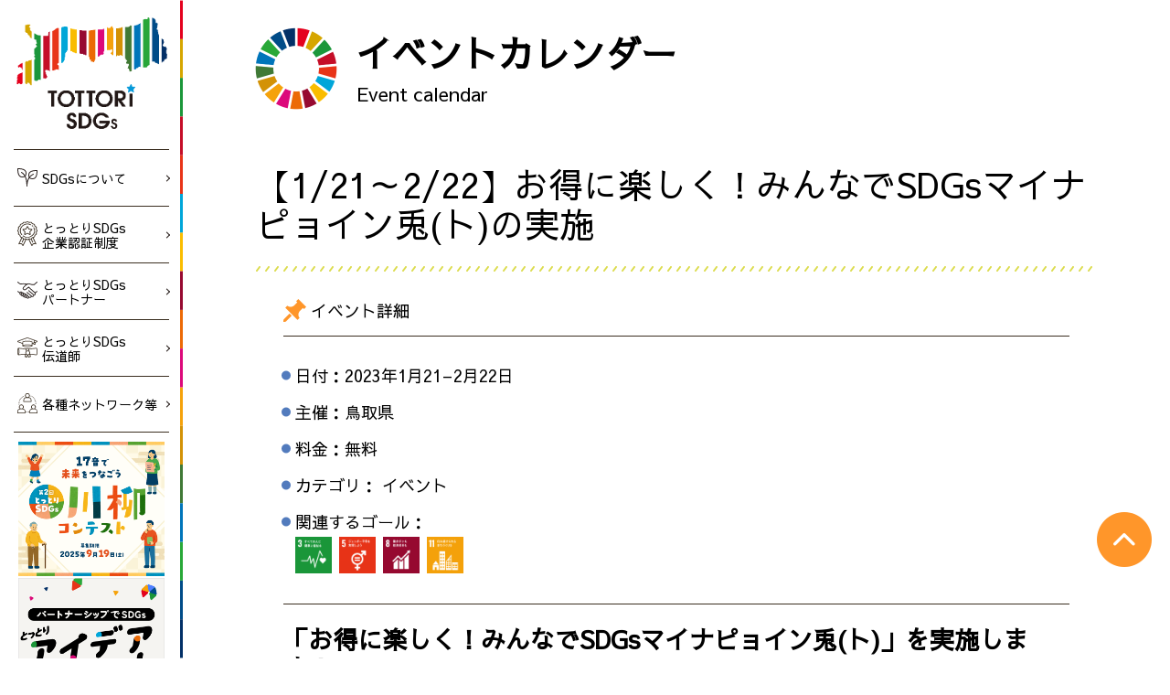

--- FILE ---
content_type: text/html; charset=UTF-8
request_url: https://www.tottori-sdgs.com/events/event/%E3%80%901-21%EF%BD%9E2-22%E3%80%91%E3%81%8A%E5%BE%97%E3%81%AB%E6%A5%BD%E3%81%97%E3%81%8F%EF%BC%81%E3%81%BF%E3%82%93%E3%81%AA%E3%81%A7sdgs%E3%83%9E%E3%82%A4%E3%83%8A%E3%83%94%E3%83%A7%E3%82%A4/
body_size: 9574
content:
<!DOCTYPE html>
<html lang="ja">

<head>
    <meta name='robots' content='max-image-preview:large' />
<link rel='dns-prefetch' href='//www.tottori-sdgs.com' />
<link rel='dns-prefetch' href='//cdnjs.cloudflare.com' />
<link rel='dns-prefetch' href='//cdn.jsdelivr.net' />
<link rel='dns-prefetch' href='//s.w.org' />
<script type="text/javascript">
window._wpemojiSettings = {"baseUrl":"https:\/\/s.w.org\/images\/core\/emoji\/13.1.0\/72x72\/","ext":".png","svgUrl":"https:\/\/s.w.org\/images\/core\/emoji\/13.1.0\/svg\/","svgExt":".svg","source":{"concatemoji":"https:\/\/www.tottori-sdgs.com\/wp-includes\/js\/wp-emoji-release.min.js?ver=5.9.11"}};
/*! This file is auto-generated */
!function(e,a,t){var n,r,o,i=a.createElement("canvas"),p=i.getContext&&i.getContext("2d");function s(e,t){var a=String.fromCharCode;p.clearRect(0,0,i.width,i.height),p.fillText(a.apply(this,e),0,0);e=i.toDataURL();return p.clearRect(0,0,i.width,i.height),p.fillText(a.apply(this,t),0,0),e===i.toDataURL()}function c(e){var t=a.createElement("script");t.src=e,t.defer=t.type="text/javascript",a.getElementsByTagName("head")[0].appendChild(t)}for(o=Array("flag","emoji"),t.supports={everything:!0,everythingExceptFlag:!0},r=0;r<o.length;r++)t.supports[o[r]]=function(e){if(!p||!p.fillText)return!1;switch(p.textBaseline="top",p.font="600 32px Arial",e){case"flag":return s([127987,65039,8205,9895,65039],[127987,65039,8203,9895,65039])?!1:!s([55356,56826,55356,56819],[55356,56826,8203,55356,56819])&&!s([55356,57332,56128,56423,56128,56418,56128,56421,56128,56430,56128,56423,56128,56447],[55356,57332,8203,56128,56423,8203,56128,56418,8203,56128,56421,8203,56128,56430,8203,56128,56423,8203,56128,56447]);case"emoji":return!s([10084,65039,8205,55357,56613],[10084,65039,8203,55357,56613])}return!1}(o[r]),t.supports.everything=t.supports.everything&&t.supports[o[r]],"flag"!==o[r]&&(t.supports.everythingExceptFlag=t.supports.everythingExceptFlag&&t.supports[o[r]]);t.supports.everythingExceptFlag=t.supports.everythingExceptFlag&&!t.supports.flag,t.DOMReady=!1,t.readyCallback=function(){t.DOMReady=!0},t.supports.everything||(n=function(){t.readyCallback()},a.addEventListener?(a.addEventListener("DOMContentLoaded",n,!1),e.addEventListener("load",n,!1)):(e.attachEvent("onload",n),a.attachEvent("onreadystatechange",function(){"complete"===a.readyState&&t.readyCallback()})),(n=t.source||{}).concatemoji?c(n.concatemoji):n.wpemoji&&n.twemoji&&(c(n.twemoji),c(n.wpemoji)))}(window,document,window._wpemojiSettings);
</script>
<style type="text/css">
img.wp-smiley,
img.emoji {
	display: inline !important;
	border: none !important;
	box-shadow: none !important;
	height: 1em !important;
	width: 1em !important;
	margin: 0 0.07em !important;
	vertical-align: -0.1em !important;
	background: none !important;
	padding: 0 !important;
}
</style>
	<link rel='stylesheet' id='wp-block-library-css'  href='https://www.tottori-sdgs.com/wp-includes/css/dist/block-library/style.min.css?ver=5.9.11' type='text/css' media='all' />
<style id='global-styles-inline-css' type='text/css'>
body{--wp--preset--color--black: #000000;--wp--preset--color--cyan-bluish-gray: #abb8c3;--wp--preset--color--white: #ffffff;--wp--preset--color--pale-pink: #f78da7;--wp--preset--color--vivid-red: #cf2e2e;--wp--preset--color--luminous-vivid-orange: #ff6900;--wp--preset--color--luminous-vivid-amber: #fcb900;--wp--preset--color--light-green-cyan: #7bdcb5;--wp--preset--color--vivid-green-cyan: #00d084;--wp--preset--color--pale-cyan-blue: #8ed1fc;--wp--preset--color--vivid-cyan-blue: #0693e3;--wp--preset--color--vivid-purple: #9b51e0;--wp--preset--gradient--vivid-cyan-blue-to-vivid-purple: linear-gradient(135deg,rgba(6,147,227,1) 0%,rgb(155,81,224) 100%);--wp--preset--gradient--light-green-cyan-to-vivid-green-cyan: linear-gradient(135deg,rgb(122,220,180) 0%,rgb(0,208,130) 100%);--wp--preset--gradient--luminous-vivid-amber-to-luminous-vivid-orange: linear-gradient(135deg,rgba(252,185,0,1) 0%,rgba(255,105,0,1) 100%);--wp--preset--gradient--luminous-vivid-orange-to-vivid-red: linear-gradient(135deg,rgba(255,105,0,1) 0%,rgb(207,46,46) 100%);--wp--preset--gradient--very-light-gray-to-cyan-bluish-gray: linear-gradient(135deg,rgb(238,238,238) 0%,rgb(169,184,195) 100%);--wp--preset--gradient--cool-to-warm-spectrum: linear-gradient(135deg,rgb(74,234,220) 0%,rgb(151,120,209) 20%,rgb(207,42,186) 40%,rgb(238,44,130) 60%,rgb(251,105,98) 80%,rgb(254,248,76) 100%);--wp--preset--gradient--blush-light-purple: linear-gradient(135deg,rgb(255,206,236) 0%,rgb(152,150,240) 100%);--wp--preset--gradient--blush-bordeaux: linear-gradient(135deg,rgb(254,205,165) 0%,rgb(254,45,45) 50%,rgb(107,0,62) 100%);--wp--preset--gradient--luminous-dusk: linear-gradient(135deg,rgb(255,203,112) 0%,rgb(199,81,192) 50%,rgb(65,88,208) 100%);--wp--preset--gradient--pale-ocean: linear-gradient(135deg,rgb(255,245,203) 0%,rgb(182,227,212) 50%,rgb(51,167,181) 100%);--wp--preset--gradient--electric-grass: linear-gradient(135deg,rgb(202,248,128) 0%,rgb(113,206,126) 100%);--wp--preset--gradient--midnight: linear-gradient(135deg,rgb(2,3,129) 0%,rgb(40,116,252) 100%);--wp--preset--duotone--dark-grayscale: url('#wp-duotone-dark-grayscale');--wp--preset--duotone--grayscale: url('#wp-duotone-grayscale');--wp--preset--duotone--purple-yellow: url('#wp-duotone-purple-yellow');--wp--preset--duotone--blue-red: url('#wp-duotone-blue-red');--wp--preset--duotone--midnight: url('#wp-duotone-midnight');--wp--preset--duotone--magenta-yellow: url('#wp-duotone-magenta-yellow');--wp--preset--duotone--purple-green: url('#wp-duotone-purple-green');--wp--preset--duotone--blue-orange: url('#wp-duotone-blue-orange');--wp--preset--font-size--small: 13px;--wp--preset--font-size--medium: 20px;--wp--preset--font-size--large: 36px;--wp--preset--font-size--x-large: 42px;}.has-black-color{color: var(--wp--preset--color--black) !important;}.has-cyan-bluish-gray-color{color: var(--wp--preset--color--cyan-bluish-gray) !important;}.has-white-color{color: var(--wp--preset--color--white) !important;}.has-pale-pink-color{color: var(--wp--preset--color--pale-pink) !important;}.has-vivid-red-color{color: var(--wp--preset--color--vivid-red) !important;}.has-luminous-vivid-orange-color{color: var(--wp--preset--color--luminous-vivid-orange) !important;}.has-luminous-vivid-amber-color{color: var(--wp--preset--color--luminous-vivid-amber) !important;}.has-light-green-cyan-color{color: var(--wp--preset--color--light-green-cyan) !important;}.has-vivid-green-cyan-color{color: var(--wp--preset--color--vivid-green-cyan) !important;}.has-pale-cyan-blue-color{color: var(--wp--preset--color--pale-cyan-blue) !important;}.has-vivid-cyan-blue-color{color: var(--wp--preset--color--vivid-cyan-blue) !important;}.has-vivid-purple-color{color: var(--wp--preset--color--vivid-purple) !important;}.has-black-background-color{background-color: var(--wp--preset--color--black) !important;}.has-cyan-bluish-gray-background-color{background-color: var(--wp--preset--color--cyan-bluish-gray) !important;}.has-white-background-color{background-color: var(--wp--preset--color--white) !important;}.has-pale-pink-background-color{background-color: var(--wp--preset--color--pale-pink) !important;}.has-vivid-red-background-color{background-color: var(--wp--preset--color--vivid-red) !important;}.has-luminous-vivid-orange-background-color{background-color: var(--wp--preset--color--luminous-vivid-orange) !important;}.has-luminous-vivid-amber-background-color{background-color: var(--wp--preset--color--luminous-vivid-amber) !important;}.has-light-green-cyan-background-color{background-color: var(--wp--preset--color--light-green-cyan) !important;}.has-vivid-green-cyan-background-color{background-color: var(--wp--preset--color--vivid-green-cyan) !important;}.has-pale-cyan-blue-background-color{background-color: var(--wp--preset--color--pale-cyan-blue) !important;}.has-vivid-cyan-blue-background-color{background-color: var(--wp--preset--color--vivid-cyan-blue) !important;}.has-vivid-purple-background-color{background-color: var(--wp--preset--color--vivid-purple) !important;}.has-black-border-color{border-color: var(--wp--preset--color--black) !important;}.has-cyan-bluish-gray-border-color{border-color: var(--wp--preset--color--cyan-bluish-gray) !important;}.has-white-border-color{border-color: var(--wp--preset--color--white) !important;}.has-pale-pink-border-color{border-color: var(--wp--preset--color--pale-pink) !important;}.has-vivid-red-border-color{border-color: var(--wp--preset--color--vivid-red) !important;}.has-luminous-vivid-orange-border-color{border-color: var(--wp--preset--color--luminous-vivid-orange) !important;}.has-luminous-vivid-amber-border-color{border-color: var(--wp--preset--color--luminous-vivid-amber) !important;}.has-light-green-cyan-border-color{border-color: var(--wp--preset--color--light-green-cyan) !important;}.has-vivid-green-cyan-border-color{border-color: var(--wp--preset--color--vivid-green-cyan) !important;}.has-pale-cyan-blue-border-color{border-color: var(--wp--preset--color--pale-cyan-blue) !important;}.has-vivid-cyan-blue-border-color{border-color: var(--wp--preset--color--vivid-cyan-blue) !important;}.has-vivid-purple-border-color{border-color: var(--wp--preset--color--vivid-purple) !important;}.has-vivid-cyan-blue-to-vivid-purple-gradient-background{background: var(--wp--preset--gradient--vivid-cyan-blue-to-vivid-purple) !important;}.has-light-green-cyan-to-vivid-green-cyan-gradient-background{background: var(--wp--preset--gradient--light-green-cyan-to-vivid-green-cyan) !important;}.has-luminous-vivid-amber-to-luminous-vivid-orange-gradient-background{background: var(--wp--preset--gradient--luminous-vivid-amber-to-luminous-vivid-orange) !important;}.has-luminous-vivid-orange-to-vivid-red-gradient-background{background: var(--wp--preset--gradient--luminous-vivid-orange-to-vivid-red) !important;}.has-very-light-gray-to-cyan-bluish-gray-gradient-background{background: var(--wp--preset--gradient--very-light-gray-to-cyan-bluish-gray) !important;}.has-cool-to-warm-spectrum-gradient-background{background: var(--wp--preset--gradient--cool-to-warm-spectrum) !important;}.has-blush-light-purple-gradient-background{background: var(--wp--preset--gradient--blush-light-purple) !important;}.has-blush-bordeaux-gradient-background{background: var(--wp--preset--gradient--blush-bordeaux) !important;}.has-luminous-dusk-gradient-background{background: var(--wp--preset--gradient--luminous-dusk) !important;}.has-pale-ocean-gradient-background{background: var(--wp--preset--gradient--pale-ocean) !important;}.has-electric-grass-gradient-background{background: var(--wp--preset--gradient--electric-grass) !important;}.has-midnight-gradient-background{background: var(--wp--preset--gradient--midnight) !important;}.has-small-font-size{font-size: var(--wp--preset--font-size--small) !important;}.has-medium-font-size{font-size: var(--wp--preset--font-size--medium) !important;}.has-large-font-size{font-size: var(--wp--preset--font-size--large) !important;}.has-x-large-font-size{font-size: var(--wp--preset--font-size--x-large) !important;}
</style>
<link rel='stylesheet' id='style_css-css'  href='https://www.tottori-sdgs.com/wp-content/themes/sdgs_portal/assets/scss/style.css?ver=1764576796' type='text/css' media='all' />
<link rel='stylesheet' id='modaal_css-css'  href='https://www.tottori-sdgs.com/wp-content/themes/sdgs_portal/assets/scss/modaal.min.css?ver=5.9.11' type='text/css' media='all' />
<link rel='stylesheet' id='normalize-css'  href='https://cdnjs.cloudflare.com/ajax/libs/normalize/8.0.1/normalize.min.css?ver=5.9.11' type='text/css' media='all' />
<link rel='stylesheet' id='slick_css-css'  href='https://cdnjs.cloudflare.com/ajax/libs/slick-carousel/1.9.0/slick.css?ver=5.9.11' type='text/css' media='all' />
<link rel='stylesheet' id='slick_theme_css-css'  href='https://cdnjs.cloudflare.com/ajax/libs/slick-carousel/1.9.0/slick-theme.css?ver=5.9.11' type='text/css' media='all' />
<link rel='stylesheet' id='lightbox_css-css'  href='https://cdnjs.cloudflare.com/ajax/libs/lightbox2/2.11.3/css/lightbox.min.css?ver=5.9.11' type='text/css' media='all' />
<link rel='stylesheet' id='modal-video-css'  href='https://cdn.jsdelivr.net/npm/modal-video@2.4.8/css/modal-video.min.css?ver=5.9.11' type='text/css' media='all' />
<link rel='stylesheet' id='fontawesome-free-css'  href='https://cdn.jsdelivr.net/npm/@fortawesome/fontawesome-free@6.2.1/css/all.min.css?ver=5.9.11' type='text/css' media='all' />
<script type='text/javascript' src='https://www.tottori-sdgs.com/wp-includes/js/jquery/jquery.min.js?ver=3.6.0' id='jquery-core-js'></script>
<script type='text/javascript' src='https://www.tottori-sdgs.com/wp-includes/js/jquery/jquery-migrate.min.js?ver=3.3.2' id='jquery-migrate-js'></script>
<script type='text/javascript' src='https://www.tottori-sdgs.com/wp-content/themes/sdgs_portal/assets/js/script.js?ver=1679978656' id='user_script-js'></script>
<script type='text/javascript' src='https://www.tottori-sdgs.com/wp-content/themes/sdgs_portal/assets/js/search.js?ver=5.9.11' id='search_script-js'></script>
<script type='text/javascript' src='https://www.tottori-sdgs.com/wp-content/themes/sdgs_portal/assets/js/modaal.min.js?ver=5.9.11' id='modaal_js-js'></script>
<script type='text/javascript' src='https://www.tottori-sdgs.com/wp-content/themes/sdgs_portal/assets/js/_modal.js?ver=1626159223' id='modaal_script-js'></script>
<script type='text/javascript' src='https://www.tottori-sdgs.com/wp-content/themes/sdgs_portal/assets/js/_slick.js?ver=1679978656' id='user_slick-js'></script>
<script type='text/javascript' src='https://cdnjs.cloudflare.com/ajax/libs/slick-carousel/1.9.0/slick.min.js?ver=5.9.11' id='slick_js-js'></script>
<script type='text/javascript' src='https://cdnjs.cloudflare.com/ajax/libs/lightbox2/2.11.3/js/lightbox.min.js?ver=5.9.11' id='lightbox_js-js'></script>
<script type='text/javascript' src='https://cdn.jsdelivr.net/npm/modal-video@2.4.8/js/jquery-modal-video.min.js?ver=5.9.11' id='jquery-modal-video-js'></script>
<link rel="https://api.w.org/" href="https://www.tottori-sdgs.com/wp-json/" /><link rel="EditURI" type="application/rsd+xml" title="RSD" href="https://www.tottori-sdgs.com/xmlrpc.php?rsd" />
<link rel="wlwmanifest" type="application/wlwmanifest+xml" href="https://www.tottori-sdgs.com/wp-includes/wlwmanifest.xml" /> 
<meta name="generator" content="WordPress 5.9.11" />
<link rel="canonical" href="https://www.tottori-sdgs.com/events/event/%e3%80%901-21%ef%bd%9e2-22%e3%80%91%e3%81%8a%e5%be%97%e3%81%ab%e6%a5%bd%e3%81%97%e3%81%8f%ef%bc%81%e3%81%bf%e3%82%93%e3%81%aa%e3%81%a7sdgs%e3%83%9e%e3%82%a4%e3%83%8a%e3%83%94%e3%83%a7%e3%82%a4/" />
<link rel='shortlink' href='https://www.tottori-sdgs.com/?p=2677' />
<link rel="alternate" type="application/json+oembed" href="https://www.tottori-sdgs.com/wp-json/oembed/1.0/embed?url=https%3A%2F%2Fwww.tottori-sdgs.com%2Fevents%2Fevent%2F%25e3%2580%25901-21%25ef%25bd%259e2-22%25e3%2580%2591%25e3%2581%258a%25e5%25be%2597%25e3%2581%25ab%25e6%25a5%25bd%25e3%2581%2597%25e3%2581%258f%25ef%25bc%2581%25e3%2581%25bf%25e3%2582%2593%25e3%2581%25aa%25e3%2581%25a7sdgs%25e3%2583%259e%25e3%2582%25a4%25e3%2583%258a%25e3%2583%2594%25e3%2583%25a7%25e3%2582%25a4%2F" />
<link rel="alternate" type="text/xml+oembed" href="https://www.tottori-sdgs.com/wp-json/oembed/1.0/embed?url=https%3A%2F%2Fwww.tottori-sdgs.com%2Fevents%2Fevent%2F%25e3%2580%25901-21%25ef%25bd%259e2-22%25e3%2580%2591%25e3%2581%258a%25e5%25be%2597%25e3%2581%25ab%25e6%25a5%25bd%25e3%2581%2597%25e3%2581%258f%25ef%25bc%2581%25e3%2581%25bf%25e3%2582%2593%25e3%2581%25aa%25e3%2581%25a7sdgs%25e3%2583%259e%25e3%2582%25a4%25e3%2583%258a%25e3%2583%2594%25e3%2583%25a7%25e3%2582%25a4%2F&#038;format=xml" />
<title>とっとりSDGs  |  【1/21～2/22】お得に楽しく！みんなでSDGsマイナピョイン兎(ト)の実施</title>
<meta name="description" content="鳥取県が運営するSDGsポータルサイト。県内の幅広いステークホルダーによる取組や、イベント情報などを掲載しています。">
<meta property="og:title" content="【1/21～2/22】お得に楽しく！みんなでSDGsマイナピョイン兎(ト)の実施">
<meta property="og:description" content="鳥取県が運営するSDGsポータルサイト。県内の幅広いステークホルダーによる取組や、イベント情報などを掲載しています。">
<meta property="og:url" content="https://www.tottori-sdgs.com/events/event/%e3%80%901-21%ef%bd%9e2-22%e3%80%91%e3%81%8a%e5%be%97%e3%81%ab%e6%a5%bd%e3%81%97%e3%81%8f%ef%bc%81%e3%81%bf%e3%82%93%e3%81%aa%e3%81%a7sdgs%e3%83%9e%e3%82%a4%e3%83%8a%e3%83%94%e3%83%a7%e3%82%a4/">
<meta property="og:site_name" content="とっとりSDGs">
<meta property="og:image" content="https://www.tottori-sdgs.com/wp-content/uploads/2023/01/2301mynumber_web15001.jpg">
<meta property="og:type" content="website">
    <meta charset="UTF-8">
    <meta name="format-detection" content="telephone=no">
    <meta property="og:type" content="website" />
    <meta name="viewport" content="width=device-width,initial-scale=1">

    <meta property='og:locale' content='ja_JP'>
    <meta name="twitter:card" content="summary_image">
    <link rel="apple-touch-icon" href="" type="image/png">
    <!--[if lt IE 9]>
<script src="http://html5shiv.googlecode.com/svn/trunk/html5.js"></script>
<script src="http://css3-mediaqueries-js.googlecode.com/svn/trunk/css3-mediaqueries.js"></script>
<![endif]-->
    <link rel="shortcut icon" href="https://www.tottori-sdgs.com/wp-content/themes/sdgs_portal/assets/favicon.ico" type=" image/vnd.microsoft.icon">

    <!-- Global site tag (gtag.js) - Google Analytics -->
    <script async src="https://www.googletagmanager.com/gtag/js?id=G-EPYX05VC5N"></script>
    <script>
        window.dataLayer = window.dataLayer || [];

        function gtag() {
            dataLayer.push(arguments);
        }
        gtag('js', new Date());

        gtag('config', 'G-EPYX05VC5N');
    </script>

</head>

<body>
    <div id="_top"></div>
<main id="main-page">

    <section class="nav">
	<div class="nav-content pc">
		<a href="https://www.tottori-sdgs.com" class="nav-logo">
			<img src="https://www.tottori-sdgs.com/wp-content/themes/sdgs_portal/assets/img/sdgs_logo.svg" alt="TOTTORI SDGs">
		</a>

		<div class="main-menu">
			<a class="menu-wrap" href="https://www.tottori-sdgs.com/about">
				<div class="menu-icon">
					<img src="https://www.tottori-sdgs.com/wp-content/themes/sdgs_portal/assets/img/nav_plant.svg" alt="">
				</div>
				<div class="menu">
					SDGsについて
				</div>
			</a>

			<a class="menu-wrap" href="https://www.tottori-sdgs.com/certification">
				<div class="menu-icon">
					<img src="https://www.tottori-sdgs.com/wp-content/themes/sdgs_portal/assets/img/nav_certification.svg" alt="">
				</div>
				<div class="menu">
					とっとりSDGs<br>企業認証制度
				</div>
			</a>

			<a class="menu-wrap" href="https://www.tottori-sdgs.com/partner-search">
				<div class="menu-icon">
					<img src="https://www.tottori-sdgs.com/wp-content/themes/sdgs_portal/assets/img/nav_handshake.svg" alt="">
				</div>
				<div class="menu">
					とっとりSDGs<br>
					パートナー
				</div>
			</a>

			<a class="menu-wrap" href="https://www.tottori-sdgs.com/sdgs-evangelist">
				<div class="menu-icon">
					<img src="https://www.tottori-sdgs.com/wp-content/themes/sdgs_portal/assets/img/nav_graduate.svg" alt="">
				</div>
				<div class="menu">
					とっとりSDGs<br>
					伝道師
				</div>
			</a>

			<a class="menu-wrap" href="https://www.tottori-sdgs.com/sdgs-promotion">
				<div class="menu-icon">
					<img src="https://www.tottori-sdgs.com/wp-content/themes/sdgs_portal/assets/img/nav_network.svg" alt="">
				</div>
				<div class="menu">
					各種ネットワーク等
				</div>
			</a>
		</div>

<ul id="menu-%e3%82%b5%e3%82%a4%e3%83%89%e3%83%a1%e3%83%8b%e3%83%a5%e3%83%bc%ef%bc%88%e4%b8%8a%e3%83%90%e3%83%8a%e3%83%bc%ef%bc%89" class="season-banner season-banner-1"><li id="menu-item-4869" class="menu-item menu-item-type-custom menu-item-object-custom menu-item-4869"><a href="https://www.tottori-sdgs.com/senryu2025"><img src="https://www.tottori-sdgs.com/wp-content/themes/sdgs_portal/assets/img/season_header/2025senryu/top_banner_season_1_sp.png?v=250919"></a></li>
<li id="menu-item-4870" class="menu-item menu-item-type-custom menu-item-object-custom menu-item-4870"><a href="https://www.tottori-sdgs.com/ideamarket"><img src="https://www.tottori-sdgs.com/wp-content/themes/sdgs_portal/assets/img/top_banner_ideamarket_sp.png"></a></li>
</ul>
<ul id="menu-%e3%82%b5%e3%82%a4%e3%83%89%e3%83%a1%e3%83%8b%e3%83%a5%e3%83%bc%ef%bc%88%e3%83%86%e3%82%ad%e3%82%b9%e3%83%88%ef%bc%89" class="sub-menu"><li id="menu-item-4859" class="menu-item menu-item-type-post_type menu-item-object-page menu-item-4859"><a href="https://www.tottori-sdgs.com/season2024/">とっとりSDGsシーズン2024</a></li>
<li id="menu-item-4860" class="menu-item menu-item-type-post_type menu-item-object-page menu-item-4860"><a href="https://www.tottori-sdgs.com/business-award2023/">とっとりSDGsビジネスアワード2023</a></li>
<li id="menu-item-4861" class="menu-item menu-item-type-post_type menu-item-object-page menu-item-4861"><a href="https://www.tottori-sdgs.com/event-calendar/">イベントカレンダー</a></li>
<li id="menu-item-4862" class="menu-item menu-item-type-custom menu-item-object-custom menu-item-has-children menu-item-4862"><a>SDGsの取組チェック</a>
<ul class="sub-menu">
	<li id="menu-item-4863" class="menu-item menu-item-type-custom menu-item-object-custom menu-item-4863"><a href="https://www.tottori-sdgs.com/sdgs-app">企業向け</a></li>
	<li id="menu-item-4864" class="menu-item menu-item-type-custom menu-item-object-custom menu-item-4864"><a href="https://www.tottori-sdgs.com/sdgs-app-personal">個人向け</a></li>
</ul>
</li>
<li id="menu-item-4868" class="menu-item menu-item-type-custom menu-item-object-custom menu-item-4868"><a href="https://www.tottori-sdgs.com/posts/">お知らせ</a></li>
<li id="menu-item-4866" class="menu-item menu-item-type-post_type menu-item-object-page menu-item-4866"><a href="https://www.tottori-sdgs.com/collection/">リンク集</a></li>
</ul>
<hr>

<ul id="menu-%e3%82%b5%e3%82%a4%e3%83%89%e3%83%a1%e3%83%8b%e3%83%a5%e3%83%bc%ef%bc%88%e4%b8%8b%e3%83%90%e3%83%8a%e3%83%bc%ef%bc%89" class="season-banner season-banner-2"><li id="menu-item-4871" class="menu-item menu-item-type-custom menu-item-object-custom menu-item-4871"><a href="https://www.tottori-sdgs.com/mirai"><img src="https://www.tottori-sdgs.com/wp-content/themes/sdgs_portal/assets/img/top_banner_mirai_sp.jpg"></a></li>
<li id="menu-item-4872" class="menu-item menu-item-type-custom menu-item-object-custom menu-item-4872"><a href="https://www.tottori-sdgs.com/torikkohiroba"><img src="https://www.tottori-sdgs.com/wp-content/themes/sdgs_portal/assets/img/top_banner_torikkohiroba_sp.png"></a></li>
</ul>
		<div class="bottom">
			<a href="https://www.facebook.com/tottorisdgssuishinka/" target="_blank" class="fb">
				<img src="https://www.tottori-sdgs.com/wp-content/themes/sdgs_portal/assets/img/nav_fb.svg" alt="F">
			</a>

			<a href="https://www.pref.tottori.lg.jp/" target="_blank" class="tottori">
				<img src="https://www.tottori-sdgs.com/wp-content/themes/sdgs_portal/assets/img/nav_banner_2.svg" alt="鳥取県 Tottori Prefecture Web Site">
			</a>
		</div>
	</div>

	<div class="nav-content sp">

		<div class="nav-wrap">
			<div class="btn-trigger" id="btn02">
				<span></span>
				<span></span>
				<span></span>
			</div>

			<a href="https://www.tottori-sdgs.com" class="nav-logo">
				<img src="https://www.tottori-sdgs.com/wp-content/themes/sdgs_portal/assets/img/sdgs_logo.svg" alt="TOTTORI SDGs" id="to-top-logo">
			</a>
		</div>

		<div class="nav-menu-wrap">
			<div class="main-menu">
				<a class="menu-wrap" href="https://www.tottori-sdgs.com/about">
					<div class="menu-icon">
						<img src="https://www.tottori-sdgs.com/wp-content/themes/sdgs_portal/assets/img/nav_plant.svg" alt="">
					</div>
					<div class="menu">
						SDGsについて
					</div>
				</a>

				<a class="menu-wrap" href="https://www.tottori-sdgs.com/certification">
					<div class="menu-icon">
						<img src="https://www.tottori-sdgs.com/wp-content/themes/sdgs_portal/assets/img/nav_certification.svg" alt="">
					</div>
					<div class="menu">
						とっとりSDGs企業認証制度
					</div>
				</a>

				<a class="menu-wrap" href="https://www.tottori-sdgs.com/partner-search">
					<div class="menu-icon">
						<img src="https://www.tottori-sdgs.com/wp-content/themes/sdgs_portal/assets/img/nav_handshake.svg" alt="">
					</div>
					<div class="menu">
						とっとりSDGsパートナー
					</div>
				</a>

				<a class="menu-wrap" href="https://www.tottori-sdgs.com/sdgs-evangelist">
					<div class="menu-icon">
						<img src="https://www.tottori-sdgs.com/wp-content/themes/sdgs_portal/assets/img/nav_graduate.svg" alt="">
					</div>
					<div class="menu">
						とっとりSDGs伝道師
					</div>
				</a>

				<a class="menu-wrap" href="https://www.tottori-sdgs.com/sdgs-promotion">
					<div class="menu-icon">
						<img src="https://www.tottori-sdgs.com/wp-content/themes/sdgs_portal/assets/img/nav_network.svg" alt="">
					</div>
					<div class="menu">
						各種ネットワーク等
					</div>
				</a>
			</div>

<ul id="menu-%e3%82%b5%e3%82%a4%e3%83%89%e3%83%a1%e3%83%8b%e3%83%a5%e3%83%bc%ef%bc%88%e4%b8%8a%e3%83%90%e3%83%8a%e3%83%bc%ef%bc%89-1" class="season-banner season-banner-1"><li class="menu-item menu-item-type-custom menu-item-object-custom menu-item-4869"><a href="https://www.tottori-sdgs.com/senryu2025"><img src="https://www.tottori-sdgs.com/wp-content/themes/sdgs_portal/assets/img/season_header/2025senryu/top_banner_season_1_sp.png?v=250919"></a></li>
<li class="menu-item menu-item-type-custom menu-item-object-custom menu-item-4870"><a href="https://www.tottori-sdgs.com/ideamarket"><img src="https://www.tottori-sdgs.com/wp-content/themes/sdgs_portal/assets/img/top_banner_ideamarket_sp.png"></a></li>
</ul>
<ul id="menu-%e3%82%b5%e3%82%a4%e3%83%89%e3%83%a1%e3%83%8b%e3%83%a5%e3%83%bc%ef%bc%88%e3%83%86%e3%82%ad%e3%82%b9%e3%83%88%ef%bc%89-1" class="sub-menu"><li class="menu-item menu-item-type-post_type menu-item-object-page menu-item-4859"><a href="https://www.tottori-sdgs.com/season2024/">とっとりSDGsシーズン2024</a></li>
<li class="menu-item menu-item-type-post_type menu-item-object-page menu-item-4860"><a href="https://www.tottori-sdgs.com/business-award2023/">とっとりSDGsビジネスアワード2023</a></li>
<li class="menu-item menu-item-type-post_type menu-item-object-page menu-item-4861"><a href="https://www.tottori-sdgs.com/event-calendar/">イベントカレンダー</a></li>
<li class="menu-item menu-item-type-custom menu-item-object-custom menu-item-has-children menu-item-4862"><a>SDGsの取組チェック</a>
<ul class="sub-menu">
	<li class="menu-item menu-item-type-custom menu-item-object-custom menu-item-4863"><a href="https://www.tottori-sdgs.com/sdgs-app">企業向け</a></li>
	<li class="menu-item menu-item-type-custom menu-item-object-custom menu-item-4864"><a href="https://www.tottori-sdgs.com/sdgs-app-personal">個人向け</a></li>
</ul>
</li>
<li class="menu-item menu-item-type-custom menu-item-object-custom menu-item-4868"><a href="https://www.tottori-sdgs.com/posts/">お知らせ</a></li>
<li class="menu-item menu-item-type-post_type menu-item-object-page menu-item-4866"><a href="https://www.tottori-sdgs.com/collection/">リンク集</a></li>
</ul>
<hr>

<ul id="menu-%e3%82%b5%e3%82%a4%e3%83%89%e3%83%a1%e3%83%8b%e3%83%a5%e3%83%bc%ef%bc%88%e4%b8%8b%e3%83%90%e3%83%8a%e3%83%bc%ef%bc%89-1" class="season-banner season-banner-2"><li class="menu-item menu-item-type-custom menu-item-object-custom menu-item-4871"><a href="https://www.tottori-sdgs.com/mirai"><img src="https://www.tottori-sdgs.com/wp-content/themes/sdgs_portal/assets/img/top_banner_mirai_sp.jpg"></a></li>
<li class="menu-item menu-item-type-custom menu-item-object-custom menu-item-4872"><a href="https://www.tottori-sdgs.com/torikkohiroba"><img src="https://www.tottori-sdgs.com/wp-content/themes/sdgs_portal/assets/img/top_banner_torikkohiroba_sp.png"></a></li>
</ul>
			<div class="bottom">
				<a href="https://www.facebook.com/tottorisdgssuishinka/" target="_blank" class="fb">
					<img src="https://www.tottori-sdgs.com/wp-content/themes/sdgs_portal/assets/img/nav_fb.svg" alt="F">
				</a>

				<a href="https://www.pref.tottori.lg.jp/" target="_blank" class="tottori">
					<img src="https://www.tottori-sdgs.com/wp-content/themes/sdgs_portal/assets/img/nav_banner_2.svg" alt="鳥取県 Tottori Prefecture Web Site">
				</a>
			</div>
		</div>
	</div>
</section>

<div class="nav-blank"></div>

    <section class="content-area">
        <div class="content">
            <div class="inner-content">
                <div class="inner-content-header">
                    <img src="https://www.tottori-sdgs.com/wp-content/themes/sdgs_portal/assets/img/sdg_icon_wheel.png" alt="">
                    <div class="header-content">
                        <h1>イベントカレンダー</h1>
                        <span>Event calendar</span>
                    </div>
                </div>
            </div>

            <div class="page-sdgs-event event-details">

                
                    <article id="post-2677" class="post-2677 event type-event status-publish has-post-thumbnail hentry event-category-event goal-goal-3 goal-goal-5 goal-goal-8 goal-goal-11">

                        <header class="entry-header">

                            <!-- Display event title -->
                            <div class="entry-title">【1/21～2/22】お得に楽しく！みんなでSDGsマイナピョイン兎(ト)の実施</div>

                        </header><!-- .entry-header -->

                        <div class="entry-content">
                            <!-- Get event information, see template: event-meta-event-single.php -->
                            
<div class="eventorganiser-event-meta">

	<!-- Event details -->
	<div class="event-details-index">イベント詳細</div>
		<!-- Is event recurring or a single event -->
	<div class="event-details-container">
		<div class="left-item">
			
			<div class="eo-event-meta">

									<!-- Single event -->
					<div class="event-details-list">
						日付：<time itemprop="startDate" datetime="2023-01-21">2023年1月21</time> &ndash; <time itemprop="endDate" datetime="2023-02-22">2月22日</time>					</div>
				
				
									<div class="event-details-list">
						主催：鳥取県					</div>
				
									<div class="event-details-list">
						料金：無料					</div>
				
									<!-- <li><strong>カテゴリ:</strong> <a href="https://www.tottori-sdgs.com/events/category/event/" rel="tag">イベント</a></li> -->
					<div class="event-details-list">
						カテゴリ：
						イベント					</div>
				
									<div class="event-details-list">
						関連するゴール：
						<div class="goal-wrp">
													<div class="goal">
									<img src="https://www.tottori-sdgs.com/wp-content/themes/sdgs_portal/assets/img/sdgs_partner/check_icon/sdg_icon_3.png" alt="">
							</div>
													<div class="goal">
									<img src="https://www.tottori-sdgs.com/wp-content/themes/sdgs_portal/assets/img/sdgs_partner/check_icon/sdg_icon_5.png" alt="">
							</div>
													<div class="goal">
									<img src="https://www.tottori-sdgs.com/wp-content/themes/sdgs_portal/assets/img/sdgs_partner/check_icon/sdg_icon_8.png" alt="">
							</div>
													<div class="goal">
									<img src="https://www.tottori-sdgs.com/wp-content/themes/sdgs_portal/assets/img/sdgs_partner/check_icon/sdg_icon_11.png" alt="">
							</div>
												</div>
					</div>
				
				<!--  -->

				<!--  -->

				
			</div>

		</div>

		<div class="right-item">
					</div>
	</div>
	<!-- Does the event have a venue? -->
	

	<div style="clear:both"></div>

</div><!-- .entry-meta -->
                            <!-- The content or the description of the event-->
                            <h2>「お得に楽しく！みんなでSDGsマイナピョイン兎(ト)」を実施します！</h2>
<p>　家事シェアやウォーキング、若者向けのアンケートなど、身の回りでできるちょっとした行動を通じてSDGsへの関心を高めるため、申込期間中に3つのキャンペーンに参加した方を対象に<span style="color: #ff0000;"><strong>「とっとりSDGsポイント」</strong>（自治体マイナポイント）</span>を付与します！<br />　ポイントは1ポイント＝1円として、民間事業者のポイント（楽天Edy、auPAY、d払い）と交換して利用できます。ぜひご参加ください！<br /><em>　※</em><span style="color: #000000;"><em>「とっとりSDGsポイント」付与の申込みには、マイナンバーカードが必要です。</em></span></p>
<p>&nbsp;</p>
<p>◇申込期間　　2023年1月21日（土）～2月22日（水）<br />　　※「とっとりSDGsポイント」の申込期間です。</p>
<p>◇対象キャンペーン</p>
<h3><span style="color: #ff0000;"><strong>　<span style="color: #000000;">★とっとり家事シェアキャンペーン</span></strong></span>（1/16（月）～2/13（月）まで）</h3>
<p style="padding-left: 40px;">　現在鳥取県にお住いの方で、家事シェア表の活用方法や家事時短アイデアを公式応募フォームまたはSNSに投稿した方に1,000ポイントを付与します。</p>
<h3>　<span style="color: #000000;">★<strong>「とりふる」で鳥取と繋がろうキャンペーン</strong>（</span>1/21（土）～2/12（日）まで）</h3>
<p style="padding-left: 40px;">　35歳以下の方を対象に、期間中に専用アプリ「とりふる」で移住定住に関するアンケートに回答した方に2,000ポイントを付与します。（専用アプリ「とりふる」から参加が必要です）</p>
<h3>　<span style="color: #000000;">★<strong>「あるくと」アプリでみんなで歩こうキャンペーン</strong></span>（2/1（水）～2/12（日）まで）</h3>
<p style="padding-left: 40px;">　現在鳥取県にお住いの方で、期間中に72,000歩以上の歩数を歩いた方に2,000ポイントを付与します。（専用アプリ「aruku&amp;」での登録が必要です）</p>
<p>&nbsp;</p>
<p>◇ポイント申請の手続き<br />　1）3つのキャンペーンのいずれかに参加（複数の参加も可能です）<br />　2）とっとり電子申請サービスで本人情報を登録<br />　3）マイナポイントアプリで自治体マイナポイントを申請</p>
<p>&nbsp;</p>
<p><span style="color: #0000ff;"><a href="https://www.pref.tottori.lg.jp/item/1308897.htm" style="color: #0000ff;">☆詳細はこちらをクリック</a></span></p>
<p><a href="https://www.tottori-sdgs.com/wp-content/uploads/2023/01/chirashiマイナポイント.pdf">☆チラシはこちら</a></p>

                            <div class="sns__container">
                                シェアする
                                <div class="container">
                                    <a class="sns__twitter" href="https://twitter.com/share?url=https://www.tottori-sdgs.com/events/event/%e3%80%901-21%ef%bd%9e2-22%e3%80%91%e3%81%8a%e5%be%97%e3%81%ab%e6%a5%bd%e3%81%97%e3%81%8f%ef%bc%81%e3%81%bf%e3%82%93%e3%81%aa%e3%81%a7sdgs%e3%83%9e%e3%82%a4%e3%83%8a%e3%83%94%e3%83%a7%e3%82%a4/&text=【1/21～2/22】お得に楽しく！みんなでSDGsマイナピョイン兎(ト)の実施" target="_blank" rel="nofollow noopener">
                                        <picture>
                                            <source media="(max-width: 768px)" srcset="https://www.tottori-sdgs.com/wp-content/themes/sdgs_portal/assets/img/event/sp/button_tw.svg">
                                            <img src="https://www.tottori-sdgs.com/wp-content/themes/sdgs_portal/assets/img/event/button_tw.svg" alt="">
                                        </picture>
                                    </a>
                                    <a class="sns__line" href="https://social-plugins.line.me/lineit/share?url=https://www.tottori-sdgs.com/events/event/%e3%80%901-21%ef%bd%9e2-22%e3%80%91%e3%81%8a%e5%be%97%e3%81%ab%e6%a5%bd%e3%81%97%e3%81%8f%ef%bc%81%e3%81%bf%e3%82%93%e3%81%aa%e3%81%a7sdgs%e3%83%9e%e3%82%a4%e3%83%8a%e3%83%94%e3%83%a7%e3%82%a4/" target="_blank" rel="nofollow noopener">
                                        <picture>
                                            <source media="(max-width: 768px)" srcset="https://www.tottori-sdgs.com/wp-content/themes/sdgs_portal/assets/img/event/sp/button_line.svg">
                                            <img src="https://www.tottori-sdgs.com/wp-content/themes/sdgs_portal/assets/img/event/button_line.svg" alt="">
                                        </picture>
                                    </a>
                                    <a class="sns__facebook" href="https://www.facebook.com/sharer/sharer.php?u=https://www.tottori-sdgs.com/events/event/%e3%80%901-21%ef%bd%9e2-22%e3%80%91%e3%81%8a%e5%be%97%e3%81%ab%e6%a5%bd%e3%81%97%e3%81%8f%ef%bc%81%e3%81%bf%e3%82%93%e3%81%aa%e3%81%a7sdgs%e3%83%9e%e3%82%a4%e3%83%8a%e3%83%94%e3%83%a7%e3%82%a4/" target="_blank" rel="nofollow noopener">
                                        <picture>
                                            <source media="(max-width: 768px)" srcset="https://www.tottori-sdgs.com/wp-content/themes/sdgs_portal/assets/img/event/sp/button_fb.svg">
                                            <img src="https://www.tottori-sdgs.com/wp-content/themes/sdgs_portal/assets/img/event/button_fb.svg" alt="">
                                        </picture>
                                    </a>
                                </div>
                                <a href="javascript:history.back();" class="to-event-list">
                                    イベント一覧に戻る
                                </a>
                            </div>

                        </div><!-- .entry-content -->

                    </article><!-- #post-2677 -->
                            </div>
        </div>

        <br><br><br><br>
<footer class="footer">
    <div class="button-to-top">
        <a href="#_top"><img src="https://www.tottori-sdgs.com/wp-content/themes/sdgs_portal/assets/img/circle-up-icon.png" alt=""></a>
    </div>
    <div class="container">
        <div class="footer-content">
            <div class="footer-inner-content">
                <span class="big-text">政策統轄総局　協働参画課</span><br><br>
                <span>〒680-8570　鳥取県鳥取市東町1丁目220</span><br>
                <span>電話　0857-26-7644　　FAX　0857-26-8870　<br>E-mail　kyoudou-sankaku@pref.tottori.lg.jp</span><br><br>

                <div class="footer-content-group">
                    <ul>
                        <li><a href="https://www.tottori-sdgs.com/contact">お問い合わせ</a></li>
                        <li><a href="https://www.tottori-sdgs.com/privacy">プライバシーポリシー</a></li>
                        <li><a href="https://www.tottori-sdgs.com/about-link">リンクについて</a></li>
                        <li><a href="https://www.tottori-sdgs.com/collection">リンク集</a></li>
                        <li><a href="https://www.tottori-sdgs.com/sitemap">サイトマップ</a></li>
                    </ul>
                </div>
                <br><br>
                <span>Copyright(C) 2006～ 鳥取県(Tottori Prefectural Government) All Rights Reserved.　法人番号 7000020310000</span>
            </div>
        </div>
    </div>
</footer>

    </section>

</main>

</body>

<script type='text/javascript' id='search-js-extra'>
/* <![CDATA[ */
var localize = {"ajax_url":"https:\/\/www.tottori-sdgs.com\/wp-admin\/admin-ajax.php","action":"view_search_results","nonce":"081b3397e2"};
/* ]]> */
</script>
<script type='text/javascript' src='https://www.tottori-sdgs.com/wp-content/themes/sdgs_portal/assets/js/search.js?ver=3.6.0' id='search-js'></script>

</html>

--- FILE ---
content_type: image/svg+xml
request_url: https://www.tottori-sdgs.com/wp-content/themes/sdgs_portal/assets/img/event/event-header-bar.svg
body_size: 26013
content:
<svg xmlns="http://www.w3.org/2000/svg" width="915" height="6" viewBox="0 0 915 6">
  <g id="グループ_3873" data-name="グループ 3873" transform="translate(-280 -864)">
    <g id="グループ_3372" data-name="グループ 3372" transform="translate(-316 649)">
      <path id="パス_439" data-name="パス 439" d="M206.216,80.907a.964.964,0,0,1-.556-.174.9.9,0,0,1-.216-1.289l3.1-4.154a.968.968,0,0,1,1.328-.209.907.907,0,0,1,.216,1.29l-3.094,4.154A.963.963,0,0,1,206.216,80.907Z" transform="translate(930.736 140.093)" fill="#dcdc4e"/>
      <path id="パス_439-2" data-name="パス 439" d="M206.216,80.907a.964.964,0,0,1-.556-.174.9.9,0,0,1-.216-1.289l3.1-4.154a.968.968,0,0,1,1.328-.209.907.907,0,0,1,.216,1.29l-3.094,4.154A.963.963,0,0,1,206.216,80.907Z" transform="translate(920.736 140.093)" fill="#dcdc4e"/>
      <path id="パス_441" data-name="パス 441" d="M206.216,80.907a.964.964,0,0,1-.556-.174.9.9,0,0,1-.216-1.289l3.1-4.154a.968.968,0,0,1,1.328-.209.907.907,0,0,1,.216,1.29l-3.094,4.154A.963.963,0,0,1,206.216,80.907Z" transform="translate(990.736 140.093)" fill="#dcdc4e"/>
      <path id="パス_439-3" data-name="パス 439" d="M206.216,80.907a.964.964,0,0,1-.556-.174.9.9,0,0,1-.216-1.289l3.1-4.154a.968.968,0,0,1,1.328-.209.907.907,0,0,1,.216,1.29l-3.094,4.154A.963.963,0,0,1,206.216,80.907Z" transform="translate(910.736 140.093)" fill="#dcdc4e"/>
      <path id="パス_442" data-name="パス 442" d="M206.216,80.907a.964.964,0,0,1-.556-.174.9.9,0,0,1-.216-1.289l3.1-4.154a.968.968,0,0,1,1.328-.209.907.907,0,0,1,.216,1.29l-3.094,4.154A.963.963,0,0,1,206.216,80.907Z" transform="translate(980.736 140.093)" fill="#dcdc4e"/>
      <path id="パス_439-4" data-name="パス 439" d="M206.216,80.907a.964.964,0,0,1-.556-.174.9.9,0,0,1-.216-1.289l3.1-4.154a.968.968,0,0,1,1.328-.209.907.907,0,0,1,.216,1.29l-3.094,4.154A.963.963,0,0,1,206.216,80.907Z" transform="translate(900.736 140.093)" fill="#dcdc4e"/>
      <path id="パス_443" data-name="パス 443" d="M206.216,80.907a.964.964,0,0,1-.556-.174.9.9,0,0,1-.216-1.289l3.1-4.154a.968.968,0,0,1,1.328-.209.907.907,0,0,1,.216,1.29l-3.094,4.154A.963.963,0,0,1,206.216,80.907Z" transform="translate(970.736 140.093)" fill="#dcdc4e"/>
      <path id="パス_439-5" data-name="パス 439" d="M206.216,80.907a.964.964,0,0,1-.556-.174.9.9,0,0,1-.216-1.289l3.1-4.154a.968.968,0,0,1,1.328-.209.907.907,0,0,1,.216,1.29l-3.094,4.154A.963.963,0,0,1,206.216,80.907Z" transform="translate(890.736 140.093)" fill="#dcdc4e"/>
      <path id="パス_444" data-name="パス 444" d="M206.216,80.907a.964.964,0,0,1-.556-.174.9.9,0,0,1-.216-1.289l3.1-4.154a.968.968,0,0,1,1.328-.209.907.907,0,0,1,.216,1.29l-3.094,4.154A.963.963,0,0,1,206.216,80.907Z" transform="translate(960.736 140.093)" fill="#dcdc4e"/>
      <path id="パス_439-6" data-name="パス 439" d="M206.216,80.907a.964.964,0,0,1-.556-.174.9.9,0,0,1-.216-1.289l3.1-4.154a.968.968,0,0,1,1.328-.209.907.907,0,0,1,.216,1.29l-3.094,4.154A.963.963,0,0,1,206.216,80.907Z" transform="translate(880.736 140.093)" fill="#dcdc4e"/>
      <path id="パス_445" data-name="パス 445" d="M206.216,80.907a.964.964,0,0,1-.556-.174.9.9,0,0,1-.216-1.289l3.1-4.154a.968.968,0,0,1,1.328-.209.907.907,0,0,1,.216,1.29l-3.094,4.154A.963.963,0,0,1,206.216,80.907Z" transform="translate(950.736 140.093)" fill="#dcdc4e"/>
      <path id="パス_439-7" data-name="パス 439" d="M206.216,80.907a.964.964,0,0,1-.556-.174.9.9,0,0,1-.216-1.289l3.1-4.154a.968.968,0,0,1,1.328-.209.907.907,0,0,1,.216,1.29l-3.094,4.154A.963.963,0,0,1,206.216,80.907Z" transform="translate(870.736 140.093)" fill="#dcdc4e"/>
      <path id="パス_446" data-name="パス 446" d="M206.216,80.907a.964.964,0,0,1-.556-.174.9.9,0,0,1-.216-1.289l3.1-4.154a.968.968,0,0,1,1.328-.209.907.907,0,0,1,.216,1.29l-3.094,4.154A.963.963,0,0,1,206.216,80.907Z" transform="translate(940.736 140.093)" fill="#dcdc4e"/>
      <path id="パス_439-8" data-name="パス 439" d="M206.216,80.907a.964.964,0,0,1-.556-.174.9.9,0,0,1-.216-1.289l3.1-4.154a.968.968,0,0,1,1.328-.209.907.907,0,0,1,.216,1.29l-3.094,4.154A.963.963,0,0,1,206.216,80.907Z" transform="translate(860.736 140.093)" fill="#dcdc4e"/>
      <path id="パス_439-9" data-name="パス 439" d="M206.216,80.907a.964.964,0,0,1-.556-.174.9.9,0,0,1-.216-1.289l3.1-4.154a.968.968,0,0,1,1.328-.209.907.907,0,0,1,.216,1.29l-3.094,4.154A.963.963,0,0,1,206.216,80.907Z" transform="translate(850.736 140.093)" fill="#dcdc4e"/>
      <path id="パス_439-10" data-name="パス 439" d="M206.216,80.907a.964.964,0,0,1-.556-.174.9.9,0,0,1-.216-1.289l3.1-4.154a.968.968,0,0,1,1.328-.209.907.907,0,0,1,.216,1.29l-3.094,4.154A.963.963,0,0,1,206.216,80.907Z" transform="translate(840.736 140.093)" fill="#dcdc4e"/>
      <path id="パス_439-11" data-name="パス 439" d="M206.216,80.907a.964.964,0,0,1-.556-.174.9.9,0,0,1-.216-1.289l3.1-4.154a.968.968,0,0,1,1.328-.209.907.907,0,0,1,.216,1.29l-3.094,4.154A.963.963,0,0,1,206.216,80.907Z" transform="translate(830.736 140.093)" fill="#dcdc4e"/>
      <path id="パス_439-12" data-name="パス 439" d="M206.216,80.907a.964.964,0,0,1-.556-.174.9.9,0,0,1-.216-1.289l3.1-4.154a.968.968,0,0,1,1.328-.209.907.907,0,0,1,.216,1.29l-3.094,4.154A.963.963,0,0,1,206.216,80.907Z" transform="translate(820.736 140.093)" fill="#dcdc4e"/>
      <path id="パス_439-13" data-name="パス 439" d="M206.216,80.907a.964.964,0,0,1-.556-.174.9.9,0,0,1-.216-1.289l3.1-4.154a.968.968,0,0,1,1.328-.209.907.907,0,0,1,.216,1.29l-3.094,4.154A.963.963,0,0,1,206.216,80.907Z" transform="translate(810.736 140.093)" fill="#dcdc4e"/>
      <path id="パス_439-14" data-name="パス 439" d="M206.216,80.907a.964.964,0,0,1-.556-.174.9.9,0,0,1-.216-1.289l3.1-4.154a.968.968,0,0,1,1.328-.209.907.907,0,0,1,.216,1.29l-3.094,4.154A.963.963,0,0,1,206.216,80.907Z" transform="translate(800.736 140.093)" fill="#dcdc4e"/>
      <path id="パス_439-15" data-name="パス 439" d="M206.216,80.907a.964.964,0,0,1-.556-.174.9.9,0,0,1-.216-1.289l3.1-4.154a.968.968,0,0,1,1.328-.209.907.907,0,0,1,.216,1.29l-3.094,4.154A.963.963,0,0,1,206.216,80.907Z" transform="translate(790.736 140.093)" fill="#dcdc4e"/>
      <path id="パス_439-16" data-name="パス 439" d="M206.216,80.907a.964.964,0,0,1-.556-.174.9.9,0,0,1-.216-1.289l3.1-4.154a.968.968,0,0,1,1.328-.209.907.907,0,0,1,.216,1.29l-3.094,4.154A.963.963,0,0,1,206.216,80.907Z" transform="translate(780.736 140.093)" fill="#dcdc4e"/>
      <path id="パス_439-17" data-name="パス 439" d="M206.216,80.907a.964.964,0,0,1-.556-.174.9.9,0,0,1-.216-1.289l3.1-4.154a.968.968,0,0,1,1.328-.209.907.907,0,0,1,.216,1.29l-3.094,4.154A.963.963,0,0,1,206.216,80.907Z" transform="translate(770.736 140.093)" fill="#dcdc4e"/>
      <path id="パス_439-18" data-name="パス 439" d="M206.216,80.907a.964.964,0,0,1-.556-.174.9.9,0,0,1-.216-1.289l3.1-4.154a.968.968,0,0,1,1.328-.209.907.907,0,0,1,.216,1.29l-3.094,4.154A.963.963,0,0,1,206.216,80.907Z" transform="translate(760.736 140.093)" fill="#dcdc4e"/>
      <path id="パス_439-19" data-name="パス 439" d="M206.216,80.907a.964.964,0,0,1-.556-.174.9.9,0,0,1-.216-1.289l3.1-4.154a.968.968,0,0,1,1.328-.209.907.907,0,0,1,.216,1.29l-3.094,4.154A.963.963,0,0,1,206.216,80.907Z" transform="translate(750.736 140.093)" fill="#dcdc4e"/>
      <path id="パス_439-20" data-name="パス 439" d="M206.216,80.907a.964.964,0,0,1-.556-.174.9.9,0,0,1-.216-1.289l3.1-4.154a.968.968,0,0,1,1.328-.209.907.907,0,0,1,.216,1.29l-3.094,4.154A.963.963,0,0,1,206.216,80.907Z" transform="translate(740.736 140.093)" fill="#dcdc4e"/>
      <path id="パス_439-21" data-name="パス 439" d="M206.216,80.907a.964.964,0,0,1-.556-.174.9.9,0,0,1-.216-1.289l3.1-4.154a.968.968,0,0,1,1.328-.209.907.907,0,0,1,.216,1.29l-3.094,4.154A.963.963,0,0,1,206.216,80.907Z" transform="translate(730.736 140.093)" fill="#dcdc4e"/>
      <path id="パス_439-22" data-name="パス 439" d="M206.216,80.907a.964.964,0,0,1-.556-.174.9.9,0,0,1-.216-1.289l3.1-4.154a.968.968,0,0,1,1.328-.209.907.907,0,0,1,.216,1.29l-3.094,4.154A.963.963,0,0,1,206.216,80.907Z" transform="translate(720.736 140.093)" fill="#dcdc4e"/>
      <path id="パス_439-23" data-name="パス 439" d="M206.216,80.907a.964.964,0,0,1-.556-.174.9.9,0,0,1-.216-1.289l3.1-4.154a.968.968,0,0,1,1.328-.209.907.907,0,0,1,.216,1.29l-3.094,4.154A.963.963,0,0,1,206.216,80.907Z" transform="translate(710.736 140.093)" fill="#dcdc4e"/>
      <path id="パス_439-24" data-name="パス 439" d="M206.216,80.907a.964.964,0,0,1-.556-.174.9.9,0,0,1-.216-1.289l3.1-4.154a.968.968,0,0,1,1.328-.209.907.907,0,0,1,.216,1.29l-3.094,4.154A.963.963,0,0,1,206.216,80.907Z" transform="translate(700.736 140.093)" fill="#dcdc4e"/>
      <path id="パス_439-25" data-name="パス 439" d="M206.216,80.907a.964.964,0,0,1-.556-.174.9.9,0,0,1-.216-1.289l3.1-4.154a.968.968,0,0,1,1.328-.209.907.907,0,0,1,.216,1.29l-3.094,4.154A.963.963,0,0,1,206.216,80.907Z" transform="translate(690.736 140.093)" fill="#dcdc4e"/>
      <path id="パス_439-26" data-name="パス 439" d="M206.216,80.907a.964.964,0,0,1-.556-.174.9.9,0,0,1-.216-1.289l3.1-4.154a.968.968,0,0,1,1.328-.209.907.907,0,0,1,.216,1.29l-3.094,4.154A.963.963,0,0,1,206.216,80.907Z" transform="translate(680.736 140.093)" fill="#dcdc4e"/>
      <path id="パス_439-27" data-name="パス 439" d="M206.216,80.907a.964.964,0,0,1-.556-.174.9.9,0,0,1-.216-1.289l3.1-4.154a.968.968,0,0,1,1.328-.209.907.907,0,0,1,.216,1.29l-3.094,4.154A.963.963,0,0,1,206.216,80.907Z" transform="translate(670.736 140.093)" fill="#dcdc4e"/>
      <path id="パス_439-28" data-name="パス 439" d="M206.216,80.907a.964.964,0,0,1-.556-.174.9.9,0,0,1-.216-1.289l3.1-4.154a.968.968,0,0,1,1.328-.209.907.907,0,0,1,.216,1.29l-3.094,4.154A.963.963,0,0,1,206.216,80.907Z" transform="translate(660.736 140.093)" fill="#dcdc4e"/>
      <path id="パス_439-29" data-name="パス 439" d="M206.216,80.907a.964.964,0,0,1-.556-.174.9.9,0,0,1-.216-1.289l3.1-4.154a.968.968,0,0,1,1.328-.209.907.907,0,0,1,.216,1.29l-3.094,4.154A.963.963,0,0,1,206.216,80.907Z" transform="translate(650.736 140.093)" fill="#dcdc4e"/>
      <path id="パス_439-30" data-name="パス 439" d="M206.216,80.907a.964.964,0,0,1-.556-.174.9.9,0,0,1-.216-1.289l3.1-4.154a.968.968,0,0,1,1.328-.209.907.907,0,0,1,.216,1.29l-3.094,4.154A.963.963,0,0,1,206.216,80.907Z" transform="translate(640.736 140.093)" fill="#dcdc4e"/>
      <path id="パス_439-31" data-name="パス 439" d="M206.216,80.907a.964.964,0,0,1-.556-.174.9.9,0,0,1-.216-1.289l3.1-4.154a.968.968,0,0,1,1.328-.209.907.907,0,0,1,.216,1.29l-3.094,4.154A.963.963,0,0,1,206.216,80.907Z" transform="translate(630.736 140.093)" fill="#dcdc4e"/>
      <path id="パス_439-32" data-name="パス 439" d="M206.216,80.907a.964.964,0,0,1-.556-.174.9.9,0,0,1-.216-1.289l3.1-4.154a.968.968,0,0,1,1.328-.209.907.907,0,0,1,.216,1.29l-3.094,4.154A.963.963,0,0,1,206.216,80.907Z" transform="translate(620.736 140.093)" fill="#dcdc4e"/>
      <path id="パス_439-33" data-name="パス 439" d="M206.216,80.907a.964.964,0,0,1-.556-.174.9.9,0,0,1-.216-1.289l3.1-4.154a.968.968,0,0,1,1.328-.209.907.907,0,0,1,.216,1.29l-3.094,4.154A.963.963,0,0,1,206.216,80.907Z" transform="translate(610.736 140.093)" fill="#dcdc4e"/>
      <path id="パス_439-34" data-name="パス 439" d="M206.216,80.907a.964.964,0,0,1-.556-.174.9.9,0,0,1-.216-1.289l3.1-4.154a.968.968,0,0,1,1.328-.209.907.907,0,0,1,.216,1.29l-3.094,4.154A.963.963,0,0,1,206.216,80.907Z" transform="translate(600.736 140.093)" fill="#dcdc4e"/>
      <path id="パス_439-35" data-name="パス 439" d="M206.216,80.907a.964.964,0,0,1-.556-.174.9.9,0,0,1-.216-1.289l3.1-4.154a.968.968,0,0,1,1.328-.209.907.907,0,0,1,.216,1.29l-3.094,4.154A.963.963,0,0,1,206.216,80.907Z" transform="translate(590.736 140.093)" fill="#dcdc4e"/>
      <path id="パス_439-36" data-name="パス 439" d="M206.216,80.907a.964.964,0,0,1-.556-.174.9.9,0,0,1-.216-1.289l3.1-4.154a.968.968,0,0,1,1.328-.209.907.907,0,0,1,.216,1.29l-3.094,4.154A.963.963,0,0,1,206.216,80.907Z" transform="translate(580.736 140.093)" fill="#dcdc4e"/>
      <path id="パス_439-37" data-name="パス 439" d="M206.216,80.907a.964.964,0,0,1-.556-.174.9.9,0,0,1-.216-1.289l3.1-4.154a.968.968,0,0,1,1.328-.209.907.907,0,0,1,.216,1.29l-3.094,4.154A.963.963,0,0,1,206.216,80.907Z" transform="translate(570.736 140.093)" fill="#dcdc4e"/>
      <path id="パス_439-38" data-name="パス 439" d="M206.216,80.907a.964.964,0,0,1-.556-.174.9.9,0,0,1-.216-1.289l3.1-4.154a.968.968,0,0,1,1.328-.209.907.907,0,0,1,.216,1.29l-3.094,4.154A.963.963,0,0,1,206.216,80.907Z" transform="translate(560.736 140.093)" fill="#dcdc4e"/>
      <path id="パス_439-39" data-name="パス 439" d="M206.216,80.907a.964.964,0,0,1-.556-.174.9.9,0,0,1-.216-1.289l3.1-4.154a.968.968,0,0,1,1.328-.209.907.907,0,0,1,.216,1.29l-3.094,4.154A.963.963,0,0,1,206.216,80.907Z" transform="translate(550.736 140.093)" fill="#dcdc4e"/>
      <path id="パス_439-40" data-name="パス 439" d="M206.216,80.907a.964.964,0,0,1-.556-.174.9.9,0,0,1-.216-1.289l3.1-4.154a.968.968,0,0,1,1.328-.209.907.907,0,0,1,.216,1.29l-3.094,4.154A.963.963,0,0,1,206.216,80.907Z" transform="translate(540.736 140.093)" fill="#dcdc4e"/>
      <path id="パス_439-41" data-name="パス 439" d="M206.216,80.907a.964.964,0,0,1-.556-.174.9.9,0,0,1-.216-1.289l3.1-4.154a.968.968,0,0,1,1.328-.209.907.907,0,0,1,.216,1.29l-3.094,4.154A.963.963,0,0,1,206.216,80.907Z" transform="translate(530.736 140.093)" fill="#dcdc4e"/>
      <path id="パス_439-42" data-name="パス 439" d="M206.216,80.907a.964.964,0,0,1-.556-.174.9.9,0,0,1-.216-1.289l3.1-4.154a.968.968,0,0,1,1.328-.209.907.907,0,0,1,.216,1.29l-3.094,4.154A.963.963,0,0,1,206.216,80.907Z" transform="translate(520.736 140.093)" fill="#dcdc4e"/>
      <path id="パス_439-43" data-name="パス 439" d="M206.216,80.907a.964.964,0,0,1-.556-.174.9.9,0,0,1-.216-1.289l3.1-4.154a.968.968,0,0,1,1.328-.209.907.907,0,0,1,.216,1.29l-3.094,4.154A.963.963,0,0,1,206.216,80.907Z" transform="translate(510.736 140.093)" fill="#dcdc4e"/>
      <path id="パス_439-44" data-name="パス 439" d="M206.216,80.907a.964.964,0,0,1-.556-.174.9.9,0,0,1-.216-1.289l3.1-4.154a.968.968,0,0,1,1.328-.209.907.907,0,0,1,.216,1.29l-3.094,4.154A.963.963,0,0,1,206.216,80.907Z" transform="translate(500.736 140.093)" fill="#dcdc4e"/>
      <path id="パス_439-45" data-name="パス 439" d="M206.216,80.907a.964.964,0,0,1-.556-.174.9.9,0,0,1-.216-1.289l3.1-4.154a.968.968,0,0,1,1.328-.209.907.907,0,0,1,.216,1.29l-3.094,4.154A.963.963,0,0,1,206.216,80.907Z" transform="translate(490.736 140.093)" fill="#dcdc4e"/>
      <path id="パス_439-46" data-name="パス 439" d="M206.216,80.907a.964.964,0,0,1-.556-.174.9.9,0,0,1-.216-1.289l3.1-4.154a.968.968,0,0,1,1.328-.209.907.907,0,0,1,.216,1.29l-3.094,4.154A.963.963,0,0,1,206.216,80.907Z" transform="translate(480.736 140.093)" fill="#dcdc4e"/>
      <path id="パス_439-47" data-name="パス 439" d="M206.216,80.907a.964.964,0,0,1-.556-.174.9.9,0,0,1-.216-1.289l3.1-4.154a.968.968,0,0,1,1.328-.209.907.907,0,0,1,.216,1.29l-3.094,4.154A.963.963,0,0,1,206.216,80.907Z" transform="translate(470.736 140.093)" fill="#dcdc4e"/>
      <path id="パス_439-48" data-name="パス 439" d="M206.216,80.907a.964.964,0,0,1-.556-.174.9.9,0,0,1-.216-1.289l3.1-4.154a.968.968,0,0,1,1.328-.209.907.907,0,0,1,.216,1.29l-3.094,4.154A.963.963,0,0,1,206.216,80.907Z" transform="translate(460.736 140.093)" fill="#dcdc4e"/>
      <path id="パス_439-49" data-name="パス 439" d="M206.216,80.907a.964.964,0,0,1-.556-.174.9.9,0,0,1-.216-1.289l3.1-4.154a.968.968,0,0,1,1.328-.209.907.907,0,0,1,.216,1.29l-3.094,4.154A.963.963,0,0,1,206.216,80.907Z" transform="translate(450.736 140.093)" fill="#dcdc4e"/>
      <path id="パス_439-50" data-name="パス 439" d="M206.216,80.907a.964.964,0,0,1-.556-.174.9.9,0,0,1-.216-1.289l3.1-4.154a.968.968,0,0,1,1.328-.209.907.907,0,0,1,.216,1.29l-3.094,4.154A.963.963,0,0,1,206.216,80.907Z" transform="translate(440.736 140.093)" fill="#dcdc4e"/>
      <path id="パス_439-51" data-name="パス 439" d="M206.216,80.907a.964.964,0,0,1-.556-.174.9.9,0,0,1-.216-1.289l3.1-4.154a.968.968,0,0,1,1.328-.209.907.907,0,0,1,.216,1.29l-3.094,4.154A.963.963,0,0,1,206.216,80.907Z" transform="translate(430.736 140.093)" fill="#dcdc4e"/>
      <path id="パス_439-52" data-name="パス 439" d="M206.216,80.907a.964.964,0,0,1-.556-.174.9.9,0,0,1-.216-1.289l3.1-4.154a.968.968,0,0,1,1.328-.209.907.907,0,0,1,.216,1.29l-3.094,4.154A.963.963,0,0,1,206.216,80.907Z" transform="translate(420.736 140.093)" fill="#dcdc4e"/>
      <path id="パス_439-53" data-name="パス 439" d="M206.216,80.907a.964.964,0,0,1-.556-.174.9.9,0,0,1-.216-1.289l3.1-4.154a.968.968,0,0,1,1.328-.209.907.907,0,0,1,.216,1.29l-3.094,4.154A.963.963,0,0,1,206.216,80.907Z" transform="translate(410.736 140.093)" fill="#dcdc4e"/>
      <path id="パス_439-54" data-name="パス 439" d="M206.216,80.907a.964.964,0,0,1-.556-.174.9.9,0,0,1-.216-1.289l3.1-4.154a.968.968,0,0,1,1.328-.209.907.907,0,0,1,.216,1.29l-3.094,4.154A.963.963,0,0,1,206.216,80.907Z" transform="translate(400.736 140.093)" fill="#dcdc4e"/>
      <path id="パス_439-55" data-name="パス 439" d="M206.216,80.907a.964.964,0,0,1-.556-.174.9.9,0,0,1-.216-1.289l3.1-4.154a.968.968,0,0,1,1.328-.209.907.907,0,0,1,.216,1.29l-3.094,4.154A.963.963,0,0,1,206.216,80.907Z" transform="translate(390.736 140.093)" fill="#dcdc4e"/>
    </g>
    <path id="パス_439-56" data-name="パス 439" d="M206.216,80.907a.964.964,0,0,1-.556-.174.9.9,0,0,1-.216-1.289l3.1-4.154a.968.968,0,0,1,1.328-.209.907.907,0,0,1,.216,1.29l-3.094,4.154A.963.963,0,0,1,206.216,80.907Z" transform="translate(984.736 789.093)" fill="#dcdc4e"/>
    <path id="パス_439-57" data-name="パス 439" d="M206.216,80.907a.964.964,0,0,1-.556-.174.9.9,0,0,1-.216-1.289l3.1-4.154a.968.968,0,0,1,1.328-.209.907.907,0,0,1,.216,1.29l-3.094,4.154A.963.963,0,0,1,206.216,80.907Z" transform="translate(974.736 789.093)" fill="#dcdc4e"/>
    <path id="パス_439-58" data-name="パス 439" d="M206.216,80.907a.964.964,0,0,1-.556-.174.9.9,0,0,1-.216-1.289l3.1-4.154a.968.968,0,0,1,1.328-.209.907.907,0,0,1,.216,1.29l-3.094,4.154A.963.963,0,0,1,206.216,80.907Z" transform="translate(964.736 789.093)" fill="#dcdc4e"/>
    <path id="パス_439-59" data-name="パス 439" d="M206.216,80.907a.964.964,0,0,1-.556-.174.9.9,0,0,1-.216-1.289l3.1-4.154a.968.968,0,0,1,1.328-.209.907.907,0,0,1,.216,1.29l-3.094,4.154A.963.963,0,0,1,206.216,80.907Z" transform="translate(954.736 789.093)" fill="#dcdc4e"/>
    <path id="パス_439-60" data-name="パス 439" d="M206.216,80.907a.964.964,0,0,1-.556-.174.9.9,0,0,1-.216-1.289l3.1-4.154a.968.968,0,0,1,1.328-.209.907.907,0,0,1,.216,1.29l-3.094,4.154A.963.963,0,0,1,206.216,80.907Z" transform="translate(944.736 789.093)" fill="#dcdc4e"/>
    <path id="パス_439-61" data-name="パス 439" d="M206.216,80.907a.964.964,0,0,1-.556-.174.9.9,0,0,1-.216-1.289l3.1-4.154a.968.968,0,0,1,1.328-.209.907.907,0,0,1,.216,1.29l-3.094,4.154A.963.963,0,0,1,206.216,80.907Z" transform="translate(934.736 789.093)" fill="#dcdc4e"/>
    <path id="パス_439-62" data-name="パス 439" d="M206.216,80.907a.964.964,0,0,1-.556-.174.9.9,0,0,1-.216-1.289l3.1-4.154a.968.968,0,0,1,1.328-.209.907.907,0,0,1,.216,1.29l-3.094,4.154A.963.963,0,0,1,206.216,80.907Z" transform="translate(924.736 789.093)" fill="#dcdc4e"/>
    <path id="パス_439-63" data-name="パス 439" d="M206.216,80.907a.964.964,0,0,1-.556-.174.9.9,0,0,1-.216-1.289l3.1-4.154a.968.968,0,0,1,1.328-.209.907.907,0,0,1,.216,1.29l-3.094,4.154A.963.963,0,0,1,206.216,80.907Z" transform="translate(914.736 789.093)" fill="#dcdc4e"/>
    <path id="パス_439-64" data-name="パス 439" d="M206.216,80.907a.964.964,0,0,1-.556-.174.9.9,0,0,1-.216-1.289l3.1-4.154a.968.968,0,0,1,1.328-.209.907.907,0,0,1,.216,1.29l-3.094,4.154A.963.963,0,0,1,206.216,80.907Z" transform="translate(904.736 789.093)" fill="#dcdc4e"/>
    <path id="パス_439-65" data-name="パス 439" d="M206.216,80.907a.964.964,0,0,1-.556-.174.9.9,0,0,1-.216-1.289l3.1-4.154a.968.968,0,0,1,1.328-.209.907.907,0,0,1,.216,1.29l-3.094,4.154A.963.963,0,0,1,206.216,80.907Z" transform="translate(894.736 789.093)" fill="#dcdc4e"/>
    <path id="パス_439-66" data-name="パス 439" d="M206.216,80.907a.964.964,0,0,1-.556-.174.9.9,0,0,1-.216-1.289l3.1-4.154a.968.968,0,0,1,1.328-.209.907.907,0,0,1,.216,1.29l-3.094,4.154A.963.963,0,0,1,206.216,80.907Z" transform="translate(884.736 789.093)" fill="#dcdc4e"/>
    <path id="パス_439-67" data-name="パス 439" d="M206.216,80.907a.964.964,0,0,1-.556-.174.9.9,0,0,1-.216-1.289l3.1-4.154a.968.968,0,0,1,1.328-.209.907.907,0,0,1,.216,1.29l-3.094,4.154A.963.963,0,0,1,206.216,80.907Z" transform="translate(874.736 789.093)" fill="#dcdc4e"/>
    <path id="パス_439-68" data-name="パス 439" d="M206.216,80.907a.964.964,0,0,1-.556-.174.9.9,0,0,1-.216-1.289l3.1-4.154a.968.968,0,0,1,1.328-.209.907.907,0,0,1,.216,1.29l-3.094,4.154A.963.963,0,0,1,206.216,80.907Z" transform="translate(864.736 789.093)" fill="#dcdc4e"/>
    <path id="パス_439-69" data-name="パス 439" d="M206.216,80.907a.964.964,0,0,1-.556-.174.9.9,0,0,1-.216-1.289l3.1-4.154a.968.968,0,0,1,1.328-.209.907.907,0,0,1,.216,1.29l-3.094,4.154A.963.963,0,0,1,206.216,80.907Z" transform="translate(854.736 789.093)" fill="#dcdc4e"/>
    <path id="パス_439-70" data-name="パス 439" d="M206.216,80.907a.964.964,0,0,1-.556-.174.9.9,0,0,1-.216-1.289l3.1-4.154a.968.968,0,0,1,1.328-.209.907.907,0,0,1,.216,1.29l-3.094,4.154A.963.963,0,0,1,206.216,80.907Z" transform="translate(844.736 789.093)" fill="#dcdc4e"/>
    <path id="パス_439-71" data-name="パス 439" d="M206.216,80.907a.964.964,0,0,1-.556-.174.9.9,0,0,1-.216-1.289l3.1-4.154a.968.968,0,0,1,1.328-.209.907.907,0,0,1,.216,1.29l-3.094,4.154A.963.963,0,0,1,206.216,80.907Z" transform="translate(834.736 789.093)" fill="#dcdc4e"/>
    <path id="パス_439-72" data-name="パス 439" d="M206.216,80.907a.964.964,0,0,1-.556-.174.9.9,0,0,1-.216-1.289l3.1-4.154a.968.968,0,0,1,1.328-.209.907.907,0,0,1,.216,1.29l-3.094,4.154A.963.963,0,0,1,206.216,80.907Z" transform="translate(824.736 789.093)" fill="#dcdc4e"/>
    <path id="パス_439-73" data-name="パス 439" d="M206.216,80.907a.964.964,0,0,1-.556-.174.9.9,0,0,1-.216-1.289l3.1-4.154a.968.968,0,0,1,1.328-.209.907.907,0,0,1,.216,1.29l-3.094,4.154A.963.963,0,0,1,206.216,80.907Z" transform="translate(814.736 789.093)" fill="#dcdc4e"/>
    <path id="パス_439-74" data-name="パス 439" d="M206.216,80.907a.964.964,0,0,1-.556-.174.9.9,0,0,1-.216-1.289l3.1-4.154a.968.968,0,0,1,1.328-.209.907.907,0,0,1,.216,1.29l-3.094,4.154A.963.963,0,0,1,206.216,80.907Z" transform="translate(804.736 789.093)" fill="#dcdc4e"/>
    <path id="パス_439-75" data-name="パス 439" d="M206.216,80.907a.964.964,0,0,1-.556-.174.9.9,0,0,1-.216-1.289l3.1-4.154a.968.968,0,0,1,1.328-.209.907.907,0,0,1,.216,1.29l-3.094,4.154A.963.963,0,0,1,206.216,80.907Z" transform="translate(794.736 789.093)" fill="#dcdc4e"/>
    <path id="パス_439-76" data-name="パス 439" d="M206.216,80.907a.964.964,0,0,1-.556-.174.9.9,0,0,1-.216-1.289l3.1-4.154a.968.968,0,0,1,1.328-.209.907.907,0,0,1,.216,1.29l-3.094,4.154A.963.963,0,0,1,206.216,80.907Z" transform="translate(784.736 789.093)" fill="#dcdc4e"/>
    <path id="パス_439-77" data-name="パス 439" d="M206.216,80.907a.964.964,0,0,1-.556-.174.9.9,0,0,1-.216-1.289l3.1-4.154a.968.968,0,0,1,1.328-.209.907.907,0,0,1,.216,1.29l-3.094,4.154A.963.963,0,0,1,206.216,80.907Z" transform="translate(774.736 789.093)" fill="#dcdc4e"/>
    <path id="パス_439-78" data-name="パス 439" d="M206.216,80.907a.964.964,0,0,1-.556-.174.9.9,0,0,1-.216-1.289l3.1-4.154a.968.968,0,0,1,1.328-.209.907.907,0,0,1,.216,1.29l-3.094,4.154A.963.963,0,0,1,206.216,80.907Z" transform="translate(764.736 789.093)" fill="#dcdc4e"/>
    <path id="パス_439-79" data-name="パス 439" d="M206.216,80.907a.964.964,0,0,1-.556-.174.9.9,0,0,1-.216-1.289l3.1-4.154a.968.968,0,0,1,1.328-.209.907.907,0,0,1,.216,1.29l-3.094,4.154A.963.963,0,0,1,206.216,80.907Z" transform="translate(754.736 789.093)" fill="#dcdc4e"/>
    <path id="パス_439-80" data-name="パス 439" d="M206.216,80.907a.964.964,0,0,1-.556-.174.9.9,0,0,1-.216-1.289l3.1-4.154a.968.968,0,0,1,1.328-.209.907.907,0,0,1,.216,1.29l-3.094,4.154A.963.963,0,0,1,206.216,80.907Z" transform="translate(744.736 789.093)" fill="#dcdc4e"/>
    <path id="パス_439-81" data-name="パス 439" d="M206.216,80.907a.964.964,0,0,1-.556-.174.9.9,0,0,1-.216-1.289l3.1-4.154a.968.968,0,0,1,1.328-.209.907.907,0,0,1,.216,1.29l-3.094,4.154A.963.963,0,0,1,206.216,80.907Z" transform="translate(734.736 789.093)" fill="#dcdc4e"/>
    <path id="パス_439-82" data-name="パス 439" d="M206.216,80.907a.964.964,0,0,1-.556-.174.9.9,0,0,1-.216-1.289l3.1-4.154a.968.968,0,0,1,1.328-.209.907.907,0,0,1,.216,1.29l-3.094,4.154A.963.963,0,0,1,206.216,80.907Z" transform="translate(724.736 789.093)" fill="#dcdc4e"/>
    <path id="パス_439-83" data-name="パス 439" d="M206.216,80.907a.964.964,0,0,1-.556-.174.9.9,0,0,1-.216-1.289l3.1-4.154a.968.968,0,0,1,1.328-.209.907.907,0,0,1,.216,1.29l-3.094,4.154A.963.963,0,0,1,206.216,80.907Z" transform="translate(714.736 789.093)" fill="#dcdc4e"/>
    <path id="パス_439-84" data-name="パス 439" d="M206.216,80.907a.964.964,0,0,1-.556-.174.9.9,0,0,1-.216-1.289l3.1-4.154a.968.968,0,0,1,1.328-.209.907.907,0,0,1,.216,1.29l-3.094,4.154A.963.963,0,0,1,206.216,80.907Z" transform="translate(704.736 789.093)" fill="#dcdc4e"/>
    <path id="パス_439-85" data-name="パス 439" d="M206.216,80.907a.964.964,0,0,1-.556-.174.9.9,0,0,1-.216-1.289l3.1-4.154a.968.968,0,0,1,1.328-.209.907.907,0,0,1,.216,1.29l-3.094,4.154A.963.963,0,0,1,206.216,80.907Z" transform="translate(694.736 789.093)" fill="#dcdc4e"/>
    <path id="パス_439-86" data-name="パス 439" d="M206.216,80.907a.964.964,0,0,1-.556-.174.9.9,0,0,1-.216-1.289l3.1-4.154a.968.968,0,0,1,1.328-.209.907.907,0,0,1,.216,1.29l-3.094,4.154A.963.963,0,0,1,206.216,80.907Z" transform="translate(684.736 789.093)" fill="#dcdc4e"/>
  </g>
</svg>


--- FILE ---
content_type: image/svg+xml
request_url: https://www.tottori-sdgs.com/wp-content/themes/sdgs_portal/assets/img/event/arrow.svg
body_size: 398
content:
<svg xmlns="http://www.w3.org/2000/svg" width="16" height="15" viewBox="0 0 16 15">
  <path id="Icon_awesome-arrow-right" data-name="Icon awesome-arrow-right" d="M6.8,3.652,7.6,2.889a.878.878,0,0,1,1.211,0l6.942,6.674a.8.8,0,0,1,0,1.164L8.806,17.405a.878.878,0,0,1-1.211,0L6.8,16.643a.8.8,0,0,1,.014-1.178l4.3-3.943H.857A.839.839,0,0,1,0,10.7V9.6a.839.839,0,0,1,.857-.824H11.12L6.817,4.83A.8.8,0,0,1,6.8,3.652Z" transform="translate(0 -2.647)" fill="#527bbd"/>
</svg>


--- FILE ---
content_type: image/svg+xml
request_url: https://www.tottori-sdgs.com/wp-content/themes/sdgs_portal/assets/img/event/button_tw.svg
body_size: 2745
content:
<svg xmlns="http://www.w3.org/2000/svg" width="215" height="40" viewBox="0 0 215 40">
  <g id="グループ_3878" data-name="グループ 3878" transform="translate(-332 -2165)">
    <rect id="長方形_2170" data-name="長方形 2170" width="215" height="40" rx="3" transform="translate(332 2165)" fill="#1da1f2"/>
    <g id="グループ_3875" data-name="グループ 3875" transform="translate(-30.1)">
      <path id="パス_636" data-name="パス 636" d="M9.105-11.268H5.467V0H3.99V-11.268H.36V-12.6H9.105ZM21.594-9,18.9,0H17.4L15.547-6.442a4.2,4.2,0,0,1-.141-.835h-.035a3.941,3.941,0,0,1-.185.817L13.174,0H11.733L9.008-9H10.52l1.863,6.768a4.077,4.077,0,0,1,.123.809h.07a3.782,3.782,0,0,1,.158-.826L14.809-9h1.318l1.863,6.785a4.844,4.844,0,0,1,.132.809h.07a3.74,3.74,0,0,1,.149-.809L20.171-9Zm2.768-2.285a.913.913,0,0,1-.659-.264.89.89,0,0,1-.272-.668.9.9,0,0,1,.272-.672.905.905,0,0,1,.659-.268.931.931,0,0,1,.672.268.9.9,0,0,1,.277.672.891.891,0,0,1-.277.659A.923.923,0,0,1,24.363-11.285ZM25.066,0H23.624V-9h1.441Zm7.453-.088a2.779,2.779,0,0,1-1.345.281q-2.364,0-2.364-2.637V-7.77H27.263V-9h1.547v-2.2l1.441-.466V-9h2.268v1.23H30.251V-2.7a2.1,2.1,0,0,0,.308,1.292,1.228,1.228,0,0,0,1.02.387,1.515,1.515,0,0,0,.94-.3Zm6.46,0a2.779,2.779,0,0,1-1.345.281q-2.364,0-2.364-2.637V-7.77H33.722V-9h1.547v-2.2l1.441-.466V-9h2.268v1.23H36.711V-2.7a2.1,2.1,0,0,0,.308,1.292,1.228,1.228,0,0,0,1.02.387,1.515,1.515,0,0,0,.94-.3ZM48.5-4.14H42.142a3.366,3.366,0,0,0,.809,2.32A2.788,2.788,0,0,0,45.077-1a4.422,4.422,0,0,0,2.795-1V-.65a5.224,5.224,0,0,1-3.138.861,3.8,3.8,0,0,1-3-1.226,5.018,5.018,0,0,1-1.09-3.45,4.921,4.921,0,0,1,1.191-3.423A3.819,3.819,0,0,1,44.8-9.211a3.384,3.384,0,0,1,2.733,1.143A4.764,4.764,0,0,1,48.5-4.9ZM47.02-5.361a2.933,2.933,0,0,0-.6-1.942A2.051,2.051,0,0,0,44.77-8a2.328,2.328,0,0,0-1.731.729,3.311,3.311,0,0,0-.879,1.907Zm8.71-2.18a1.763,1.763,0,0,0-1.09-.29,1.839,1.839,0,0,0-1.542.87,4.023,4.023,0,0,0-.62,2.373V0H51.036V-9h1.441v1.854h.035a3.143,3.143,0,0,1,.94-1.481,2.144,2.144,0,0,1,1.415-.532,2.353,2.353,0,0,1,.861.123Z" transform="translate(458.74 2193)" fill="#fff"/>
      <path id="Icon_awesome-twitter" data-name="Icon awesome-twitter" d="M26.916,9.611c.019.273.019.547.019.82,0,8.34-6.187,17.949-17.494,17.949A17.056,17.056,0,0,1,0,25.549a12.4,12.4,0,0,0,1.485.078,12.116,12.116,0,0,0,7.633-2.7,6.181,6.181,0,0,1-5.749-4.375,7.561,7.561,0,0,0,1.161.1,6.347,6.347,0,0,0,1.618-.215,6.271,6.271,0,0,1-4.93-6.191V12.17a6.074,6.074,0,0,0,2.779.8,6.427,6.427,0,0,1-1.9-8.438,17.335,17.335,0,0,0,12.678,6.6,7.3,7.3,0,0,1-.152-1.445,6.227,6.227,0,0,1,6.149-6.309A6.062,6.062,0,0,1,25.26,5.373a11.92,11.92,0,0,0,3.9-1.523,6.265,6.265,0,0,1-2.7,3.477A12.08,12.08,0,0,0,30,6.35a13.41,13.41,0,0,1-3.084,3.262Z" transform="translate(419.1 2169.619)" fill="#fff"/>
    </g>
  </g>
</svg>


--- FILE ---
content_type: image/svg+xml
request_url: https://www.tottori-sdgs.com/wp-content/themes/sdgs_portal/assets/img/event/event-details-pin.svg
body_size: 521
content:
<svg id="押しピンのアイコン素材" xmlns="http://www.w3.org/2000/svg" width="25" height="25" viewBox="0 0 25 25">
  <path id="パス_629" data-name="パス 629" d="M59.3,0,56.861,2.439,58.152,3.73s-1,1-2.727,2.726c-3.012,3.013-6.534,2.387-8.1.822L45.11,9.495l13.3,13.3L60.63,20.58c-1.565-1.565-2.19-5.087.822-8.1l2.726-2.726,1.291,1.291,2.439-2.438Z" transform="translate(-42.907)" fill="#ff962a"/>
  <path id="パス_630" data-name="パス 630" d="M6.767,325.328.182,331.915,0,334.443l2.528-.181,6.586-6.586L7.941,326.5Z" transform="translate(0 -309.443)" fill="#ff962a"/>
</svg>


--- FILE ---
content_type: image/svg+xml
request_url: https://www.tottori-sdgs.com/wp-content/themes/sdgs_portal/assets/img/sdgs_logo.svg
body_size: 17018
content:
<svg xmlns="http://www.w3.org/2000/svg" xmlns:xlink="http://www.w3.org/1999/xlink" width="469" height="347" viewBox="0 0 469 347">
  <image id="レイヤー_1" data-name="レイヤー 1" width="469" height="347" xlink:href="[data-uri]"/>
</svg>


--- FILE ---
content_type: application/javascript
request_url: https://www.tottori-sdgs.com/wp-content/themes/sdgs_portal/assets/js/_slick.js?ver=1679978656
body_size: 3099
content:
jQuery(function ($) {
    $(document).ready(function () {

        $('.index-header-slider').slick({
            infinite: true,
            arrows: false,
            dot: false,
            slidesToScroll: 1,
            autoplay: true,
            autoplaySpeed: 3000,
            fade: true,
            speed: 1000,
            draggable: false,
            swipe: false,
            pauseOnFocus: false,
            pauseOnHover: false,
        });

        $('.goals-content-images-container').slick({
            infinite: true,
            swipe: true,
            pauseOnHover: false,
            focusOnSelect: false,
            arrows: false,
            dot: false,
            pauseOnFocus: false,
            slidesToScroll: 5,
            slidesToShow: 17,
            centerMode: true,
            centerPadding: '15px',
            swipeToSlide: true,
            responsive: [{
                breakpoint: 1024,
                settings: {
                    slidesToShow: 12
                }
            }, {
                breakpoint: 480,
                settings: {
                    slidesToShow: 5,
                    centerMode: true,
                    centerPadding: '5%',
                }
            }]
        });

        $('.goals-content-inner-image-container-sp').slick({
            infinite: true,
            swipe: true,
            pauseOnHover: false,
            focusOnSelect: false,
            pauseOnFocus: false,
            slidesToScroll: 1,
            slidesToShow: 1,
            centerMode: true,
            centerPadding: '20%',
            arrows: false,
            dot: false,
        });

        $('.video-scroll-container').slick({
            infinite: true,
            swipe: true,
            arrows: true,
            autoplay: true,
            autoplaySpeed: 3000,
            prevArrow: '<div class="prev-arrow"></div>',
            nextArrow: '<div class="next-arrow"></div>',
            dot: false,
            slidesToScroll: 1,
            slidesToShow: 3,
            centerMode: true,
            centerPadding: '5%',
            swipeToSlide: true,
            responsive: [{
                breakpoint: 1279,
                settings: {
                    slidesToShow: 1
                }
            }, {
                breakpoint: 768,
                settings: {
                    slidesToShow: 1
                }
            }]
        });

        $('.top-banner-slider').slick({
            infinite: true,
            arrows: true,
            dots: true,
            slidesToScroll: 1,
            autoplay: true,
            autoplaySpeed: 3000,
            speed: 500,
            pauseOnFocus: true,
            pauseOnHover: true,
            prevArrow: '<button class="slide-arrow prev-arrow"></button>',
            nextArrow: '<button class="slide-arrow next-arrow"></button>',
            responsive: [{
                breakpoint: 768,
                settings: {
                    arrows: false,
                },
            }],
        });

    });
});

--- FILE ---
content_type: image/svg+xml
request_url: https://www.tottori-sdgs.com/wp-content/themes/sdgs_portal/assets/img/nav_certification.svg
body_size: 4878
content:
<svg xmlns="http://www.w3.org/2000/svg" width="22" height="27" viewBox="0 0 22 27"><g transform="translate(-61.898 0)"><g transform="translate(64.617 2.535)"><g transform="translate(0)"><path d="M121.863,48.911a8.708,8.708,0,0,0-9.567,1.428,7.3,7.3,0,0,0-.685,10.15.47.47,0,0,0,.361.164.477.477,0,0,0,.281-.09.406.406,0,0,0,.08-.6,6.494,6.494,0,0,1,.61-9.026,7.743,7.743,0,0,1,8.508-1.27.474.474,0,0,0,.614-.188A.412.412,0,0,0,121.863,48.911Z" transform="translate(-109.878 -48.082)" fill="#3a2e20"/></g></g><g transform="translate(67.634 6.529)"><path d="M175.728,124.04a.474.474,0,0,0-.614-.188.412.412,0,0,0-.2.572,6.475,6.475,0,0,1-1.365,7.915,7.764,7.764,0,0,1-9.7.567.481.481,0,0,0-.642.074.406.406,0,0,0,.08.6,8.733,8.733,0,0,0,10.908-.637A7.281,7.281,0,0,0,175.728,124.04Z" transform="translate(-163.109 -123.806)" fill="#3a2e20"/></g><g transform="translate(77.582 4.356)"><g transform="translate(0)"><path d="M340.137,83.391c-.113-.119-.232-.237-.354-.35s-.248-.224-.376-.329a.481.481,0,0,0-.645.037.405.405,0,0,0,.04.6c.114.094.227.193.335.293s.214.206.315.312a.482.482,0,0,0,.645.037A.405.405,0,0,0,340.137,83.391Z" transform="translate(-338.647 -82.605)" fill="#3a2e20"/></g></g><g transform="translate(61.898 0)"><g transform="translate(0 0)"><path d="M83.669,10.99a1.359,1.359,0,0,0,0-1.509l-.6-.918a.565.565,0,0,1-.086-.4l.179-1.06a1.4,1.4,0,0,0-.622-1.4l-.932-.631a.6.6,0,0,1-.247-.343l-.272-1.044a1.5,1.5,0,0,0-1.147-1.068l-1.122-.253a.648.648,0,0,1-.369-.23l-.678-.868a1.606,1.606,0,0,0-1.5-.579L75.13.853A.684.684,0,0,1,74.7.773l-.987-.56a1.651,1.651,0,0,0-1.622,0L71.1.772a.684.684,0,0,1-.435.08L69.527.686a1.606,1.606,0,0,0-1.5.579l-.678.868a.648.648,0,0,1-.369.23l-1.122.253a1.5,1.5,0,0,0-1.148,1.068l-.272,1.044a.6.6,0,0,1-.247.343l-.933.631a1.4,1.4,0,0,0-.622,1.4l.179,1.061a.565.565,0,0,1-.086.4l-.6.918a1.359,1.359,0,0,0,0,1.509l.6.918a.565.565,0,0,1,.086.4l-.179,1.06a1.4,1.4,0,0,0,.622,1.4l.932.631a.6.6,0,0,1,.247.343l.272,1.044a1.5,1.5,0,0,0,1.147,1.068l.469.106-3.171,6.582a.4.4,0,0,0,.049.426.472.472,0,0,0,.423.17l2.551-.284,1.47,1.961a.468.468,0,0,0,.375.182l.043,0a.457.457,0,0,0,.374-.25l3.239-6.723.41.233a1.651,1.651,0,0,0,1.622,0l.425-.241,3.243,6.731a.457.457,0,0,0,.374.25l.043,0a.468.468,0,0,0,.375-.182l1.47-1.961,2.551.284a.473.473,0,0,0,.423-.17.4.4,0,0,0,.049-.426l-3.173-6.586.451-.1a1.5,1.5,0,0,0,1.148-1.068l.272-1.044a.6.6,0,0,1,.247-.343l.933-.631a1.4,1.4,0,0,0,.622-1.4l-.179-1.061a.565.565,0,0,1,.086-.4ZM67.934,25.715,66.769,24.16a.471.471,0,0,0-.429-.179l-2.022.225,2.889-6a.619.619,0,0,1,.139.129l.678.868a1.5,1.5,0,0,0,.216.224L66.72,22.587a.414.414,0,0,0,.23.562.484.484,0,0,0,.187.037.46.46,0,0,0,.417-.252l1.515-3.145a1.68,1.68,0,0,0,.457,0l1.14-.167a.69.69,0,0,1,.2,0ZM81.5,24.206l-2.022-.225a.471.471,0,0,0-.429.179l-1.165,1.554-2.937-6.1a.691.691,0,0,1,.187,0l1.139.167a1.681,1.681,0,0,0,.475,0l1.516,3.148a.46.46,0,0,0,.417.252.484.484,0,0,0,.187-.037.414.414,0,0,0,.23-.562l-1.526-3.169a1.506,1.506,0,0,0,.2-.212l.678-.868A.623.623,0,0,1,78.6,18.2Zm1.392-13.659-.6.918a1.368,1.368,0,0,0-.209.98l.179,1.06a.578.578,0,0,1-.257.577l-.933.631a1.45,1.45,0,0,0-.6.831L80.2,16.589a.62.62,0,0,1-.474.441l-1.122.253a1.569,1.569,0,0,0-.893.556l-.678.868a.663.663,0,0,1-.62.239l-1.139-.167a1.657,1.657,0,0,0-1.053.194l-.986.56a.682.682,0,0,1-.669,0l-.987-.56a1.647,1.647,0,0,0-.811-.212,1.665,1.665,0,0,0-.242.018l-1.14.167a.663.663,0,0,1-.62-.239l-.678-.868a1.569,1.569,0,0,0-.893-.556l-1.122-.253a.62.62,0,0,1-.474-.441l-.272-1.044a1.45,1.45,0,0,0-.6-.831l-.932-.631a.578.578,0,0,1-.257-.577l.179-1.06a1.368,1.368,0,0,0-.209-.98l-.6-.918a.561.561,0,0,1,0-.623l.6-.918a1.368,1.368,0,0,0,.209-.98l-.179-1.06a.578.578,0,0,1,.257-.577l.933-.631a1.45,1.45,0,0,0,.6-.831L65.6,3.883a.62.62,0,0,1,.474-.441l1.122-.253a1.569,1.569,0,0,0,.893-.556l.678-.868a.663.663,0,0,1,.62-.239l1.139.167A1.656,1.656,0,0,0,71.577,1.5l.986-.56a.682.682,0,0,1,.669,0l.987.56a1.656,1.656,0,0,0,1.053.194l1.14-.167a.663.663,0,0,1,.62.239l.678.868a1.57,1.57,0,0,0,.893.556l1.122.253a.62.62,0,0,1,.474.441l.272,1.044a1.45,1.45,0,0,0,.6.831L82,6.389a.578.578,0,0,1,.257.577l-.179,1.06a1.368,1.368,0,0,0,.209.98l.6.918A.561.561,0,0,1,82.889,10.547Z" transform="translate(-61.898 0)" fill="#3a2e20"/></g></g><g transform="translate(67.506 5.294)"><path d="M171.592,104.016a.807.807,0,0,0-.689-.526l-2.751-.3-1.161-2.341a.853.853,0,0,0-1.5,0l-1.161,2.341-2.751.3a.806.806,0,0,0-.688.526.727.727,0,0,0,.225.8l2.034,1.751-.54,2.529a.737.737,0,0,0,.325.772.864.864,0,0,0,.485.148.875.875,0,0,0,.4-.1l2.418-1.259,2.418,1.259a.869.869,0,0,0,.889-.049.737.737,0,0,0,.325-.772l-.54-2.529,2.034-1.751A.726.726,0,0,0,171.592,104.016Zm-3.068,2.089a.408.408,0,0,0-.138.4l.553,2.588-2.474-1.289a.487.487,0,0,0-.447,0l-2.474,1.289.553-2.588a.407.407,0,0,0-.138-.4l-2.082-1.791,2.816-.311a.456.456,0,0,0,.361-.244l1.188-2.4,1.188,2.4a.456.456,0,0,0,.361.244l2.816.311Z" transform="translate(-160.849 -100.398)" fill="#3a2e20"/></g></g></svg>

--- FILE ---
content_type: image/svg+xml
request_url: https://www.tottori-sdgs.com/wp-content/themes/sdgs_portal/assets/img/event/button_line.svg
body_size: 2139
content:
<svg xmlns="http://www.w3.org/2000/svg" width="215" height="40" viewBox="0 0 215 40">
  <g id="グループ_3880" data-name="グループ 3880" transform="translate(-332 -2279)">
    <rect id="長方形_2172" data-name="長方形 2172" width="215" height="40" rx="3" transform="translate(332 2279)" fill="#00c300"/>
    <g id="グループ_3877" data-name="グループ 3877" transform="translate(12)">
      <path id="Icon_awesome-line" data-name="Icon awesome-line" d="M15.184,11.859v3.968a.176.176,0,0,1-.179.179h-.636a.185.185,0,0,1-.145-.073l-1.819-2.455v2.355a.176.176,0,0,1-.179.179H11.59a.176.176,0,0,1-.179-.179V11.865a.176.176,0,0,1,.179-.179h.631a.168.168,0,0,1,.145.078l1.819,2.455V11.865a.176.176,0,0,1,.179-.179H15a.176.176,0,0,1,.184.173Zm-4.576-.179H9.972a.176.176,0,0,0-.179.179v3.968a.176.176,0,0,0,.179.179h.636a.176.176,0,0,0,.179-.179V11.859a.18.18,0,0,0-.179-.179ZM9.074,15.007H7.338V11.859a.176.176,0,0,0-.179-.179H6.523a.176.176,0,0,0-.179.179v3.968a.164.164,0,0,0,.05.123.188.188,0,0,0,.123.05h2.55a.176.176,0,0,0,.179-.179v-.636a.179.179,0,0,0-.173-.179Zm9.459-3.326h-2.55a.18.18,0,0,0-.179.179v3.968a.18.18,0,0,0,.179.179h2.55a.176.176,0,0,0,.179-.179v-.636a.176.176,0,0,0-.179-.179H16.8v-.67h1.735a.176.176,0,0,0,.179-.179v-.642a.176.176,0,0,0-.179-.179H16.8v-.67h1.735a.176.176,0,0,0,.179-.179v-.636a.188.188,0,0,0-.179-.179ZM25,6.809V22.73a4.545,4.545,0,0,1-4.559,4.52H4.52A4.549,4.549,0,0,1,0,22.691V6.77A4.549,4.549,0,0,1,4.559,2.25H20.48A4.545,4.545,0,0,1,25,6.809Zm-3.437,6.842c0-4.074-4.085-7.388-9.1-7.388s-9.1,3.315-9.1,7.388c0,3.65,3.237,6.708,7.612,7.288,1.066.229.943.619.7,2.054-.039.229-.184.9.787.491A29.414,29.414,0,0,0,19.615,18.2,6.593,6.593,0,0,0,21.562,13.651Z" transform="translate(389 2284.75)" fill="#fff"/>
      <path id="パス_635" data-name="パス 635" d="M8.191,0H1.652V-12.6H3.129V-1.336H8.191Zm3.77,0H10.485V-12.6h1.477ZM25.8,0H23.985L17.5-10.046a4.2,4.2,0,0,1-.4-.791h-.053a12.976,12.976,0,0,1,.07,1.731V0H15.635V-12.6h1.916l6.311,9.888q.4.615.51.844h.035a13.334,13.334,0,0,1-.088-1.854V-12.6H25.8ZM36.14,0H29.46V-12.6h6.4v1.336H30.936v4.192h4.553v1.327H30.936v4.412h5.2Z" transform="translate(424 2307)" fill="#fff"/>
    </g>
  </g>
</svg>


--- FILE ---
content_type: image/svg+xml
request_url: https://www.tottori-sdgs.com/wp-content/themes/sdgs_portal/assets/img/nav_graduate.svg
body_size: 2605
content:
<svg xmlns="http://www.w3.org/2000/svg" width="22" height="22" viewBox="0 0 22 22">
  <g id="Page-1" transform="translate(0 -0.001)">
    <g id="_001---Degree" data-name="001---Degree" transform="translate(0 0.001)">
      <path id="Shape" d="M21.517,3.711,11.254.044a.752.752,0,0,0-.5,0L.493,3.711a.733.733,0,0,0,0,1.38L5.505,6.881V9.167c0,1.426,4.937,1.467,5.5,1.467s5.5-.041,5.5-1.467V6.881l1.1-.391v.843a.733.733,0,0,0,.733.733h.733a.733.733,0,0,0,.733-.733v-1.1a1.085,1.085,0,0,0-.12-.488l1.833-.656a.733.733,0,0,0,0-1.38Zm-5.745,4.65a15.221,15.221,0,0,0-4.767-.66,15.221,15.221,0,0,0-4.767.66V5.166c.22-.282,1.949-.766,4.767-.766s4.547.483,4.767.766ZM11.005,9.9c-2.713,0-4.417-.448-4.736-.733.319-.285,2.023-.733,4.736-.733s4.417.448,4.736.733C15.422,9.453,13.719,9.9,11.005,9.9Zm6.772-4.252L16.505,6.1V5.134c0-1.426-4.937-1.467-5.5-1.467s-5.5.041-5.5,1.467V6.1L.739,4.4,11.01.734l7.328,2.619V5.2a1.1,1.1,0,0,0-.561.448Zm1.295,1.685h-.733v-1.1a.367.367,0,0,1,.733,0Zm0-2.147V3.615l2.2.786Z" transform="translate(-0.005 -0.001)" fill="#3a2e20"/>
      <path id="Shape-2" data-name="Shape" d="M20.9,31a.358.358,0,0,0-.066.006A61.394,61.394,0,0,1,11,31.733a61.394,61.394,0,0,1-9.834-.727A.413.413,0,0,0,1.1,31C.843,31,0,31.291,0,35.033s.843,4.033,1.1,4.033a.418.418,0,0,0,.066-.007,57.346,57.346,0,0,1,7.553-.689L8,40.088a.73.73,0,0,0,.969.941l.28-.12.121.279a.729.729,0,0,0,.674.445h.009a.731.731,0,0,0,.672-.458l.637-1.525L12,41.17a.733.733,0,0,0,.674.463h.011a.728.728,0,0,0,.672-.44l.122-.281.276.118a.731.731,0,0,0,.971-.946l-.7-1.683a55.906,55.906,0,0,1,6.81.66.359.359,0,0,0,.064,0c.257,0,1.1-.291,1.1-4.033S21.157,31,20.9,31Zm-8.727,1.456a7.722,7.722,0,0,1,.264,1.715,2.544,2.544,0,0,0-2.552.237,9.906,9.906,0,0,0-.252-1.955q.666.014,1.367.014C11.4,32.467,11.79,32.462,12.173,32.456Zm-.807,5.878A1.833,1.833,0,1,1,13.2,36.5,1.833,1.833,0,0,1,11.367,38.333ZM1.1,31.917a10.284,10.284,0,0,1,.367,3.117A10.284,10.284,0,0,1,1.1,38.15a10.284,10.284,0,0,1-.367-3.117A10.284,10.284,0,0,1,1.1,31.917Zm.741,6.3A10.24,10.24,0,0,0,2.2,35.033a10.234,10.234,0,0,0-.36-3.18,64.332,64.332,0,0,0,7.027.58,9.439,9.439,0,0,1,.3,2.6c0,.053,0,.1,0,.155a2.54,2.54,0,0,0-.118,2.4l-.016.039a63.86,63.86,0,0,0-7.19.584ZM10.049,40.9l-.268-.616a.367.367,0,0,0-.481-.191l-.617.273.86-2.061a2.564,2.564,0,0,0,1.3.708Zm3.383-.807a.367.367,0,0,0-.481.191l-.271.61-.786-1.882a2.567,2.567,0,0,0,1.3-.708l.858,2.053Zm7.394-1.778a59.382,59.382,0,0,0-7.113-.66l-.026-.063a2.552,2.552,0,0,0-.494-2.892,10.206,10.206,0,0,0-.262-2.259,61.205,61.205,0,0,0,7.9-.69,8.649,8.649,0,0,1,.44,3.282A8.687,8.687,0,0,1,20.827,38.315Z" transform="translate(0 -19.634)" fill="#3a2e20"/>
    </g>
  </g>
</svg>


--- FILE ---
content_type: application/javascript
request_url: https://www.tottori-sdgs.com/wp-content/themes/sdgs_portal/assets/js/_modal.js?ver=1626159223
body_size: 29
content:
jQuery(function ($) {
    $('.modal-trigger').modaal({
        background_scroll: 'false'
    });
});

--- FILE ---
content_type: image/svg+xml
request_url: https://www.tottori-sdgs.com/wp-content/themes/sdgs_portal/assets/img/nav_bar.svg
body_size: 2471
content:
<svg xmlns="http://www.w3.org/2000/svg" width="3" height="645" viewBox="0 0 3 645">
  <g id="グループ_3972" data-name="グループ 3972" transform="translate(1937 -933) rotate(90)">
    <rect id="長方形_1895" data-name="長方形 1895" width="37.941" height="3" transform="translate(933 1934)" fill="#e4011e"/>
    <rect id="長方形_1928" data-name="長方形 1928" width="37.941" height="3" transform="translate(1236.526 1934)" fill="#ec6a06"/>
    <rect id="長方形_1915" data-name="長方形 1915" width="37.941" height="3" transform="translate(1008.882 1934)" fill="#1b973a"/>
    <rect id="長方形_1921" data-name="長方形 1921" width="37.941" height="3" transform="translate(1312.408 1934)" fill="#f5a20b"/>
    <rect id="長方形_1917" data-name="長方形 1917" width="37.941" height="3" transform="translate(1084.763 1934)" fill="#e83418"/>
    <rect id="長方形_1922" data-name="長方形 1922" width="37.941" height="3" transform="translate(1388.289 1934)" fill="#407936"/>
    <rect id="長方形_1919" data-name="長方形 1919" width="37.941" height="3" transform="translate(1160.645 1934)" fill="#fabd00"/>
    <rect id="長方形_1923" data-name="長方形 1923" width="37.941" height="3" transform="translate(1464.171 1934)" fill="#28a838"/>
    <rect id="長方形_1914" data-name="長方形 1914" width="37.941" height="3" transform="translate(970.941 1934)" fill="#d6a600"/>
    <rect id="長方形_1924" data-name="長方形 1924" width="37.941" height="3" transform="translate(1274.467 1934)" fill="#dc097b"/>
    <rect id="長方形_1916" data-name="長方形 1916" width="37.941" height="3" transform="translate(1046.822 1934)" fill="#c50e28"/>
    <rect id="長方形_1925" data-name="長方形 1925" width="37.941" height="3" transform="translate(1350.348 1934)" fill="#d39206"/>
    <rect id="長方形_1918" data-name="長方形 1918" width="37.941" height="3" transform="translate(1122.704 1934)" fill="#00a6d9"/>
    <rect id="長方形_1926" data-name="長方形 1926" width="37.941" height="3" transform="translate(1426.23 1934)" fill="#0075ba"/>
    <rect id="長方形_1920" data-name="長方形 1920" width="37.941" height="3" transform="translate(1198.585 1934)" fill="#970a31"/>
    <rect id="長方形_1927" data-name="長方形 1927" width="37.941" height="3" transform="translate(1502.111 1934)" fill="#004c88"/>
    <rect id="長方形_1929" data-name="長方形 1929" width="37.941" height="3" transform="translate(1540.059 1934)" fill="#023067"/>
  </g>
</svg>


--- FILE ---
content_type: image/svg+xml
request_url: https://www.tottori-sdgs.com/wp-content/themes/sdgs_portal/assets/img/event/button_fb.svg
body_size: 3523
content:
<svg xmlns="http://www.w3.org/2000/svg" width="215" height="40" viewBox="0 0 215 40">
  <g id="グループ_3879" data-name="グループ 3879" transform="translate(-332 -2218)">
    <rect id="長方形_2171" data-name="長方形 2171" width="215" height="40" rx="3" transform="translate(332 2218)" fill="#3b5998"/>
    <g id="グループ_3876" data-name="グループ 3876" transform="translate(-1)">
      <path id="Icon_awesome-facebook-f" data-name="Icon awesome-facebook-f" d="M13.758,14.062l.674-4.524H10.217V6.6a2.231,2.231,0,0,1,2.477-2.444h1.916V.306A22.708,22.708,0,0,0,11.208,0c-3.471,0-5.74,2.167-5.74,6.09V9.538H1.609v4.524H5.468V25h4.749V14.062Z" transform="translate(387.391 2226)" fill="#fff"/>
      <path id="パス_637" data-name="パス 637" d="M8.051-11.268H3.129v4.359H7.682v1.327H3.129V0H1.652V-12.6h6.4ZM16.435,0H14.994V-1.406h-.035A3.018,3.018,0,0,1,12.19.211a2.959,2.959,0,0,1-2.1-.712,2.466,2.466,0,0,1-.76-1.89q0-2.522,2.971-2.936l2.7-.378Q14.994-8,13.139-8A4.431,4.431,0,0,0,10.2-6.891V-8.367a5.577,5.577,0,0,1,3.059-.844q3.173,0,3.173,3.357ZM14.994-4.553l-2.171.3a3.525,3.525,0,0,0-1.512.5A1.432,1.432,0,0,0,10.8-2.5a1.374,1.374,0,0,0,.47,1.077A1.817,1.817,0,0,0,12.524-1,2.314,2.314,0,0,0,14.3-1.753a2.685,2.685,0,0,0,.7-1.9ZM25.646-.413a4.684,4.684,0,0,1-2.461.624,4.074,4.074,0,0,1-3.107-1.252A4.539,4.539,0,0,1,18.9-4.289,4.99,4.99,0,0,1,20.17-7.862a4.458,4.458,0,0,1,3.4-1.349,4.735,4.735,0,0,1,2.092.439v1.477A3.665,3.665,0,0,0,23.519-8a2.9,2.9,0,0,0-2.263.989,3.752,3.752,0,0,0-.883,2.6,3.573,3.573,0,0,0,.831,2.5A2.863,2.863,0,0,0,23.431-1a3.613,3.613,0,0,0,2.215-.782ZM35.419-4.14H29.064a3.366,3.366,0,0,0,.809,2.32A2.788,2.788,0,0,0,32-1a4.422,4.422,0,0,0,2.795-1V-.65a5.224,5.224,0,0,1-3.138.861,3.8,3.8,0,0,1-3-1.226,5.018,5.018,0,0,1-1.09-3.45,4.921,4.921,0,0,1,1.191-3.423,3.819,3.819,0,0,1,2.958-1.323,3.384,3.384,0,0,1,2.733,1.143A4.764,4.764,0,0,1,35.419-4.9ZM33.942-5.361a2.933,2.933,0,0,0-.6-1.942A2.051,2.051,0,0,0,31.692-8a2.328,2.328,0,0,0-1.731.729,3.311,3.311,0,0,0-.879,1.907ZM39.435-1.3H39.4V0H37.959V-13.324H39.4v5.906h.035a3.408,3.408,0,0,1,3.111-1.793A3.3,3.3,0,0,1,45.258-8a4.99,4.99,0,0,1,.98,3.239,5.578,5.578,0,0,1-1.1,3.617A3.658,3.658,0,0,1,42.133.211,2.96,2.96,0,0,1,39.435-1.3ZM39.4-4.931v1.257a2.676,2.676,0,0,0,.725,1.894A2.408,2.408,0,0,0,41.966-1a2.413,2.413,0,0,0,2.052-1,4.6,4.6,0,0,0,.743-2.786,3.629,3.629,0,0,0-.694-2.355A2.3,2.3,0,0,0,42.186-8a2.554,2.554,0,0,0-2.021.875A3.211,3.211,0,0,0,39.4-4.931ZM52.662.211A4.175,4.175,0,0,1,49.476-1.05a4.672,4.672,0,0,1-1.191-3.344,4.867,4.867,0,0,1,1.239-3.542,4.455,4.455,0,0,1,3.349-1.274,4.037,4.037,0,0,1,3.142,1.239,4.914,4.914,0,0,1,1.129,3.437,4.835,4.835,0,0,1-1.217,3.45A4.265,4.265,0,0,1,52.662.211ZM52.768-8a2.742,2.742,0,0,0-2.2.945,3.88,3.88,0,0,0-.809,2.606,3.67,3.67,0,0,0,.817,2.522A2.778,2.778,0,0,0,52.768-1a2.635,2.635,0,0,0,2.149-.905,3.928,3.928,0,0,0,.751-2.575,4,4,0,0,0-.751-2.6A2.623,2.623,0,0,0,52.768-8ZM63.569.211A4.175,4.175,0,0,1,60.383-1.05a4.672,4.672,0,0,1-1.191-3.344,4.867,4.867,0,0,1,1.239-3.542A4.455,4.455,0,0,1,63.78-9.211a4.037,4.037,0,0,1,3.142,1.239,4.914,4.914,0,0,1,1.129,3.437,4.835,4.835,0,0,1-1.217,3.45A4.265,4.265,0,0,1,63.569.211ZM63.675-8a2.742,2.742,0,0,0-2.2.945,3.88,3.88,0,0,0-.809,2.606,3.67,3.67,0,0,0,.817,2.522A2.778,2.778,0,0,0,63.675-1a2.635,2.635,0,0,0,2.149-.905,3.929,3.929,0,0,0,.751-2.575,4,4,0,0,0-.751-2.6A2.623,2.623,0,0,0,63.675-8Zm14.51,8H76.164L72.191-4.324h-.035V0H70.714V-13.324h1.441v8.446h.035L75.97-9h1.89L73.685-4.658Z" transform="translate(412 2246)" fill="#fff"/>
    </g>
  </g>
</svg>
